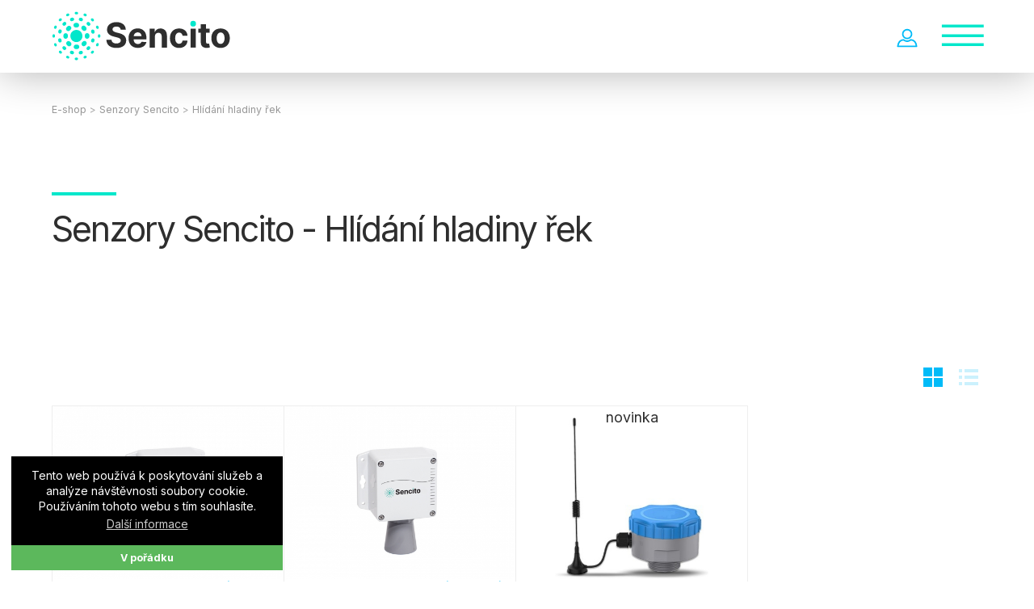

--- FILE ---
content_type: text/html; charset=UTF-8
request_url: https://www.sencito.cz/kat/senzory-sencito/hlidani-hladiny-rek/
body_size: 4469
content:
<!DOCTYPE html> 
<html lang="cs"> 

<head>
    <meta http-equiv="Content-Type" content="text/html; charset=utf-8" />
    <meta name="viewport" content="width=device-width, initial-scale=1.0">   
    <meta name="description" lang="cs"  content="Chytré technologie dostupné pro každou obec. Zaveďte u vás internet věcí (IoT) a staňte se chytřejší obcí. I bez velkého úsilí a velkých výdajů. , Senzory Sencito - Hlídání hladiny řek" />
    <meta name="robots" content="all,follow" />
    <meta name="google-site-verification" content="OyPNQVW-7xybVDyE1zUZnALn2R8t32regT1HpNebfsE" />
    <meta name="facebook-domain-verification" content="gdxb7pbz4othglv3pwlqed7iq54ywr" />

    <base href="https://www.sencito.cz/" />
    
    <title>Senzory Sencito - Hlídání hladiny řek - Sencito</title>

    <link rel="stylesheet" href="css/screen.css?t=1" type="text/css" media="screen"  /> <!-- ?t=1768953268 -->
    <link rel="stylesheet" href="css/overlayBox.css" type="text/css" media="screen"  /> 
        
    
<link rel="preconnect" href="https://fonts.gstatic.com">
<link href="https://fonts.googleapis.com/css2?family=Inter:wght@300;400;700&display=swap" rel="stylesheet">

    <link rel="stylesheet" href="css/cookieconsent.min.css" />    
    <link rel="stylesheet" href="css/owl.carousel.min.css">
    <link rel="stylesheet" href="css/blueimp-gallery.min.css" >
<!--    <link rel="stylesheet" href="css/easy-autocomplete.min.css"> -->

    <!-- Open Graph data -->
    <meta property="og:type" content="website">
    <meta property="og:site_name" content="Sencito">
    <meta property="og:url" content="https://www.sencito.cz">
    <meta property="og:title" content="Senzory Sencito - Hlídání hladiny řek - Sencito">
    <meta property="og:image" content="https://www.sencito.cz/photos/sencito_fb_share.jpg">
    <meta property="og:description" content="Chytré technologie dostupné pro každou obec. Zaveďte u vás internet věcí (IoT) a staňte se chytřejší obcí. I bez velkého úsilí a velkých výdajů. , Senzory Sencito - Hlídání hladiny řek">


    <!-- Twitter Card data -->
    <meta name="twitter:card" content="summary">
    <meta name="twitter:site" content="Sencito">
    <meta name="twitter:title" content="Senzory Sencito - Hlídání hladiny řek - Sencito">
    
   <link rel="icon" type="image/svg+xml" href="favicon.svg">
  <link rel="alternate icon" href="favicon.png">    
  <link rel="apple-touch-icon" href="favicon.png">
    
    <link href="https://unpkg.com/aos@2.3.1/dist/aos.css" rel="stylesheet">
    <script src="https://unpkg.com/aos@2.3.1/dist/aos.js"></script>
    
    <!-- Lang tags -->
    <link rel="alternate" hreflang="cs" href="https://www.sencito.cz" />
    <link rel="alternate" hreflang="en" href="https://www.sencito.com" />    
    <link rel="alternate" hreflang="pl" href="https://www.sencito.pl" />


<!-- Google Tag Manager -->
<script>(function(w,d,s,l,i){w[l]=w[l]||[];w[l].push({'gtm.start':
  new Date().getTime(),event:'gtm.js'});var f=d.getElementsByTagName(s)[0],
  j=d.createElement(s),dl=l!='dataLayer'?'&l='+l:'';j.async=true;j.src='https://www.googletagmanager.com/gtm.js?id='+i+dl;f.parentNode.insertBefore(j,f);})
  (window,document,'script','dataLayer','GTM-NWGD4DH');
</script>
<!-- End Google Tag Manager -->


  </head>


<body id="top" class="id-kat">
<!-- Google Tag Manager (noscript) -->
<noscript><iframe src="https://www.googletagmanager.com/ns.html?id=GTM-NWGD4DH"  height="0" width="0" style="display:none;visibility:hidden"></iframe></noscript>
<!-- End Google Tag Manager (noscript) -->


<div id="page" class="id-hlidani-hladiny-rek">


<!--  header   -->
<div id="header">


  <h1 class="onloadbottom"><a href="/" title="Zpět na úvod - Sencito">Sencito - Senzory Sencito - Hlídání hladiny řek<span></span></a></h1>
  

  <!--  navigation   -->

  <div id="navigation" class="onloadbottom delay2">
    <h3 class="noscreen">Navigace </h3>
      <ul><li><a href="/" title="Mobilní aplikace">Úvod</a></li><li><a href="mobilni-aplikace/" title="Mobilní aplikace">Mobilní aplikace</a></li><li><a href="co-je-sencito/" title="Co je Sencito">Co je Sencito</a></li><li><a href="postup/" title="Postup">Postup</a></li><li><a href="podpora/" title="Podpora">Podpora</a><ul><li><a href="podpora/caste-dotazy/" title="Časté dotazy">Časté dotazy</a></li><li><a href="podpora/obcane/" title="Návody pro občany">Návody pro občany</a></li><li><a href="podpora/obce/" title="Návod pro obce">Návod pro obce</a></li></ul></li><li><a href="senzory/" title="Senzory">Senzory</a></li><li><a href="moduly/" title="Moduly">Moduly</a><ul><li><a href="moduly/modul-infokanal/" title="Modul Infokanál">Modul Infokanál</a></li><li><a href="moduly/uredni-deska/" title="Úřední deska">Úřední deska</a></li><li><a href="moduly/chytre-kamery/" title="Chytré kamery">Chytré kamery</a></li><li><a href="moduly/mereni-hluku/" title="Měření hluku">Měření hluku</a></li><li><a href="moduly/zabezpeceni-majetku/" title="Zabezpečení majetku">Zabezpečení majetku</a></li><li><a href="moduly/hlidani-hladiny-rek/" title="Hlídání hladiny řek">Hlídání hladiny řek</a></li><li><a href="moduly/dalkove-odecty-vody/" title="Dálkové odečty vody">Dálkové odečty vody</a></li><li><a href="moduly/varovani-z-meteostanice/" title="Varování z meteostanice">Varování z meteostanice</a></li><li><a href="moduly/kvalita-vzduchu-co2voc/" title="Kvalita vzduchu CO2/VOC">Kvalita vzduchu CO2/VOC</a></li><li><a href="moduly/monitorovani-pohybu/" title="Monitorování pohybu">Monitorování pohybu</a></li><li><a href="moduly/mereni-hladiny-v-nadrzich/" title="Měření hladiny v nádržích">Měření hladiny v nádržích</a></li><li><a href="moduly/mereni-spotreby-vody-elektriny-plynu/" title="Měření spotřeby vody, elektřiny, plynu">Měření spotřeby vody, elektřiny, plynu</a></li><li><a href="moduly/mereni-destovych-srazek/" title="Měření dešťových srážek">Měření dešťových srážek</a></li><li><a href="moduly/sledovani-kontejneru-na-odpad/" title="Sledování kontejnerů na odpad">Sledování kontejnerů na odpad</a></li><li><a href="moduly/modul-silnicniho-provozu/" title="Modul silničního provozu">Modul silničního provozu</a></li><li><a href="moduly/modul-verejneho-osvetleni/" title="Modul veřejného osvětlení">Modul veřejného osvětlení</a></li><li><a href="moduly/varovny-informacni-system/" title="Varovný informační systém">Varovný informační systém</a></li><li><a href="moduly/rozsiritelne-moduly-sencito/" title="Rozšiřitelné moduly Sencito">Rozšiřitelné moduly Sencito</a></li></ul></li><li><a href="reference/" title="Reference">Reference</a></li><li><a href="kontakt/" title="Kontakt">Kontakt</a></li></ul>
	<div class="m_langs">
        <a href="https://www.sencito.pl/"><span><img src="/img/flag_pl.svg"  alt="Polish version"> PL</span></a>
	       <a href="https://www.sencito.com/"><span><img src="/img/flag_en.png"  alt="English version"> EN</span></a>
	</div>
  </div>

  <div id="navitagion_controls" class="onloadbottom delay2">
      <!-- <a href="/module.php?module=eshop"  rel="nofollow" class="ico_cart"><span><img src="/img/ico_cart_header.svg"  width="32" height="32" alt="Cart"></span></a> -->
      <a href="https://moje.chytrejsiobec.cz/"  rel="nofollow" class="ico_user" target="_blank"><span><img src="/img/ico_user_blue.svg"  width="32" height="32" alt="User"></span></a>
      <div class="langs">
          <span><img src="/img/flag_cz.svg"  alt="CZ version"> CZ</span>
          <div class="langs_submenu">
            <a href="https://www.sencito.pl/"><span><img src="/img/flag_pl.svg" alt="PL version"> PL</span></a>
            <a href="https://www.sencito.com/"><span><img src="/img/flag_en.png" alt="EN version"> EN</span></a>
          </div>
      </div>
      <button class="navbar-toggler" type="button"><span class="onloadright">☰</span></button>
  </div>



</div>



<div  id="content">
 
 
 <p class="breadcrumbs"><a href="/e-shop" title="E-shop">E-shop</a><span>&nbsp;>&nbsp;</span><a class="bread" href="https://www.sencito.cz/kat/senzory-sencito/" title="Senzory Sencito">Senzory Sencito</a><span>&nbsp;>&nbsp;</span><a class="bread" href="https://www.sencito.cz/kat/senzory-sencito/hlidani-hladiny-rek/" title="Hlídání hladiny řek">Hlídání hladiny řek</a></p>

<h2>Senzory Sencito - Hlídání hladiny řek</h2>


<div class="category_description">
 
</div>



<div id="productListDisplay">
<a href="https://www.sencito.cz/kat/senzory-sencito/hlidani-hladiny-rek/#" data-display="grid" title="Zobrazit jako mřížku">
	<svg xmlns="http://www.w3.org/2000/svg" width="24" height="24" viewBox="0 0 24 24">
		<path fill="#00BBF8" d="M11 11h-11v-11h11v11zm13 0h-11v-11h11v11zm-13 13h-11v-11h11v11zm13 0h-11v-11h11v11z"/>
	</svg>
</a>
<a href="https://www.sencito.cz/kat/senzory-sencito/hlidani-hladiny-rek/#" data-display="list" title="Zobrazit jako seznam">
	<svg xmlns="http://www.w3.org/2000/svg" width="24" height="24" viewBox="0 0 24 24">
		<path fill="#00BBF8" d="M4 22h-4v-4h4v4zm0-12h-4v4h4v-4zm0-8h-4v4h4v-4zm3 0v4h17v-4h-17zm0 12h17v-4h-17v4zm0 8h17v-4h-17v4z"/>
	</svg>
</a>
</div>

<div class="product-list">
<div class="product-item">


    <div class="labels">
     
    
    
    </div>


  <h3><a title="Senzor měření hladiny (0.5-10m)" href="https://www.sencito.cz/prod/senzor-mereni-hladiny-0-5-10m/">
  <img src="https://www.sencito.cz/data/catalog/product-7/thumbs/mitt-lorawan-waterlevel-device-1-.jpg" width="520" height="390" title="Senzor měření hladiny (0.5-10m)" alt="Senzor měření hladiny (0.5-10m)" />
  <br />
  <span>Senzor měření hladiny (0.5-10m)</span>
  </a></h3>
  
  <span class="price product_disable_order"><strong>0,-</strong> Kč</span> 

</div>


<div class="product-item">


    <div class="labels">
     
    
    
    </div>


  <h3><a title="Senzor měření hladiny (0.5-5m)" href="https://www.sencito.cz/prod/senzor-mereni-hladiny-0-5-5m/">
  <img src="https://www.sencito.cz/data/catalog/product-28/thumbs/mitt-lorawan-waterlevel-device-1.jpg" width="520" height="390" title="Senzor měření hladiny (0.5-5m)" alt="Senzor měření hladiny (0.5-5m)" />
  <br />
  <span>Senzor měření hladiny (0.5-5m)</span>
  </a></h3>
  
  <span class="price product_disable_order"><strong>0,-</strong> Kč</span> 

</div>


<div class="product-item">


    <div class="labels">
     novinka
    
    
    </div>


  <h3><a title="Hladinoměr 0,3m - 12m" href="https://www.sencito.cz/prod/hladinomer-0-3m-12m/">
  <img src="https://www.sencito.cz/data/catalog/product-74/thumbs/lorawan-radarovy-senzor-vzdalenosti-urovne-hladiny-rozsah-mereni-0-3-12m-kryti-ip68-pro-narocne-prostredi-externi-antena.jpeg" width="520" height="390" title="Hladinoměr 0,3m - 12m" alt="Hladinoměr 0,3m - 12m" />
  <br />
  <span>Hladinoměr 0,3m - 12m</span>
  </a></h3>
  
  <span class="price product_disable_order"><strong>0,-</strong> Kč</span> 

</div>


</div>

<p class="paging">

</p>


<script type="text/javascript">
/* <![CDATA[ */
var seznam_category = "";
var seznam_pagetype = "category";
/* ]]> */
</script>

</div>




<div  id="footer">
 
<div  class="container">

    <div  class="col--25">
        <h3>
         Pro obce
        </h3> 
        <ul>
         <li><a href="/co-je-sencito/">Co je Sencito</a></li>
         <li><a href="/moduly/">Katalog modulů IoT</a></li>
         <li><a href="/postup/">Jak se stát Chytřejší obcí</a></li>
         <li><a href="/podpora/obce/">Jak přidat Chytrý senzor</a></li>
        </ul> 
    </div>
    
    
    <div  class="col--25"> 
          <h3>
           Pro občany
          </h3> 
          <ul>
         <li><a href="/co-je-sencito/">Co je Sencito</a></li>
         <li><a href="/moduly/">Katalog modulů IoT</a></li>
         <li><a href="/podpora/obcane/#pridat-senzor" rel="nofollow">Jak přidat Chytrý senzor</a></li>
         <li><a href="/podpora/obcane/#pridat-verejny-senzor"  rel="nofollow">Jak si přidat veřejný senzor</a></li>
         <li><a href="/podpora/obcane/#pridat-infokanal"  rel="nofollow">Jak se přidat k odběru Infokanálu obce</a></li>
          </ul> 
    </div>
    
    <div  class="col--25"> 
          <h3>
           Kontakt
          </h3> 
          <ul>
         <li><a href="/kontakt/">Kontaktujte nás</a></li>
         <li><a href="/kontakt/poptavkovy-formular">Poptávkový formulář</a></li>
		 <li><a href="/kontakt/kariera">Kariéra</a></li>

          </ul> 
    </div>
    
    <div  class="col--25"> 
          <a href="#top"  rel="nofollow" class="footer-logo"><img src="/img/logo_white.svg"  alt="Sencito logo" width="290" height="70" /></a> 
          <br>
          <br>
          
          <h3>
           Sledujte nás
          </h3>
          <ul class="nav-social">
           <li>
            <a href="https://www.facebook.com/sencitocom" target="_blank" rel="nofollow noopener"><img src="/img/ico_facebook.svg" alt="Facebook Sencito"  /></a>
            <a href="https://www.instagram.com/sencitocom/"  rel="nofollow noopener"><img src="/img/ico_instagram.svg" alt="Instagram Sencito"  /></a>
            <a href="https://www.youtube.com/channel/UCRBMZbM5MrV1bnW7tR3KYhA"  rel="nofollow noopener"><img src="/img/ico_youtube.svg" alt="Youtube Sencito" /></a>
           </li>
    
          </ul> 
    </div>

</div>


© 2022 Sencito | <a href="/mapa-stranek/">Mapa stránek</a> |  <a href="/obchodni-podminky/">Obchodní podmínky</a>

 
</div>
  




</div>







<div id="blueimp-gallery" class="blueimp-gallery blueimp-gallery-controls">
    <div class="slides"></div>
    <h3 class="title"> &nbsp;</h3>
    <a class="prev">‹</a>
    <a class="next">›</a>
    <a class="close">×</a>
    <a class="play-pause"></a>
    <ol class="indicator"></ol>
</div>



<!-- JS -->
<script src="js/jquery-3.6.0.min.js"></script>
<script src="js/blueimp-gallery.min.js"></script>
<script src="js/owl.carousel.min.js"></script>

<!-- <script src="js/jquery.easy-autocomplete.min.js"></script> -->
<script src="js/typeahead.jquery.min.js"></script>
<script src="js/FuzzySearch.min.js"></script>

<script src="//cdnjs.cloudflare.com/ajax/libs/cookieconsent2/3.0.3/cookieconsent.min.js"></script>
<script src="js/cookieconsent-cz.js"></script>
<script src="js/common.js"></script>


<script>
  var link=document.getElementsByTagName('a');
  for(x=0;link[x];x++)
  if(link[x].href==document.location)link[x].className+=' on';
</script>



<!-- counters  -->
<div class="counters">

 
<!-- POPUP
<div class="bgCover"> </div>
<div class="overlayBox">
  <div class="overlayContent"><a class="closeLink" href="#"><img src="/img/icon_close.png" /></a>
    <img src="/photos/uploaded/sencito_pf_2022.jpg" alt="PF 2022" />
  </div>
</div>
  -->
<!-- // POPUP -->
 

<script>
<!--
document.write('<img src="https://toplist.cz/dot.asp?id=1806436&http='+encodeURIComponent(document.referrer)+'&t='+encodeURIComponent(document.title)+'&l='+encodeURIComponent(document.URL)+'&wi='+encodeURIComponent(window.screen.width)+'&he='+encodeURIComponent(window.screen.height)+'&cd='+encodeURIComponent(window.screen.colorDepth)+'" width="1" height="1" border=0 alt="Sencito" />');
//--></script>
<noscript><img src="https://toplist.cz/dot.asp?id=1806436&njs=1" alt="Secnito" width="1" height="1" /></noscript>


</div>

 
<script>
  AOS.init({
    once: true,
    // disable: 'mobile'
  });
</script> 
 
 
<!-- <script src="/js/overlayBox.js"></script> -->
 

</body>
</html>


--- FILE ---
content_type: text/css
request_url: https://www.sencito.cz/css/screen.css?t=1
body_size: 11645
content:
/** */
:root {
  --main-padd: 5vw;
  --spinner-height: calc(30px + 1vw);  
}

@media screen and (min-width: 1980px){
:root {
  --main-padd: 10vw;
}

}


/* CSS  */
*{box-sizing: border-box;}

/* Typography */
html,body {
  font-size: 21px ;
    font-size: calc(12px + 0.45vw);
  font-family: 'Inter', Arial, Helvetica, sans-serif; 
  /*font-weight: 300;*/
  line-height: 1.6;
  color: #2E2E2E;
  margin:0;
  padding: 0 ;
  text-align: center;
  background: #fff;
      overflow-x: hidden;
}

h1, h2, h3, h4, h5, h6, p, ul, ol, dl, address, blockquote, table, .separ
{
margin: 30px 0 ;
}


/* Headings
-------------------------------------------------------------- */

h1,h2,h3,h4,h5,h6 {  position: relative; margin-top: 40px;  line-height: 1.25;  font-weight: 400; }

h1 { font-size: 2.6em;  letter-spacing: -2px;  color: #00E7CB; margin: 60px 0; }
h2 { font-size: 2.4em; letter-spacing: -2px;  /*font-weight: 400; */ /*padding-top: 20px; */ color: #2E2E2E; padding: 80px 0 100px 0; margin:0; clear: both;}
h3 { font-size: 2em; clear: both;  font-weight: 400; color: #00BBF8;  letter-spacing: -1px; margin-top: 50px; }
h4 { font-size: 1.4em;  font-weight: 400; margin: 30px 0 10px 0;  color: #00BBF8; margin-top: 50px; }
h5 { font-size: 1em; color: #00BBF8; }
h6 { font-size: 1em;}



h2:before{
  content: "";
  display: block;
  height: 4px;
  width: 80px;
  background: #00E7CB;
  margin-bottom: .35em;
         }
/* Text elements
-------------------------------------------------------------- */

p           {/*line-height: 150%; */ margin: 30px 20px 20px 0; position: relative; }

a           {text-decoration: underline; color: #00BBF8;     transition: all ease 0.3s;}
a:visited   {/* color: #16532a; */}
a:hover     {text-decoration: none;  color: #000;}

blockquote  { padding: 1em 3em;   border-left: 2px solid #b2ca1e ;}
strong      { font-weight: bold; }
sup, sub    { line-height: 0; }
big         {font-size: 1.2em;}
small       {font-size: 0.8em; opacity: 0.7;}

/* Lists
-------------------------------------------------------------- */

ul, ol      {padding:0;  margin-left:35px; }
li          {margin:0 0 .5em 0; padding:0; line-height: 150%;  }
ul li          {list-style: square ; }
li::marker          { color: #00E7CB; }
ol li          {padding-left: 0.7em; }

ul.extra    {list-style:none;position:relative;}
ul.extra li {padding:0 0 0 20px;}

ul          { list-style-type: disc; }
ol          { list-style-type: decimal; }

li p{ margin: 0; padding: 0 ;   }

/* Tables
-------------------------------------------------------------- */
table{ margin: 50px 0 ; border-collapse:collapse; font-size: 1em;width: 100%;}
table th{ padding: 0.5em 2em .5em 0em ; text-align: left; background: #f9f9f9; color: #333; font-size:1em;font-weight:500; border-bottom:1px solid #999;}
table td{ padding: 0.4em 1em 0.4em 0em ; border-bottom:1px solid #ccc; }
table td.nowrap{ white-space: nowrap;}
table td p{ margin: 0; padding: 0 ;   }
.table-border {border: 2px solid #999;}
.table-border td {  padding: 0.5em 1em ; }
.table-border th {  padding: 0.5em 1em ; }


/* Misc classes
-------------------------------------------------------------- */

.hide       { display: none; }
.noborder   {border:none;}
.bold       {font-weight:bold;}

/* Body Elements
-------------------------------------------------------------- */

img{border: 0 ; max-width: 100%; /*height: auto;*/}
iframe{ max-width: 100%;      }
hr { margin: 50px 0; border: none; border-bottom: 1px dotted #ddd ;}

.foto{
 margin-right: 10px;
}
a:hover .foto{
 opacity: .8;
}


/* Form fields
-------------------------------------------------------------- */

form{
  padding: 0.5em 3em 2em 3em;
  border: 1px solid #ccc;
  margin: 1em 0 3em 0;
  text-align: left;
    }
.id-eshop form{
  margin: 0;
  padding: 0 ;
  border: none ;
  }      
    

fieldset{ border: none; padding: 0 ; margin: 2em 0 0 0 ;}

div.formular{ margin:20px 0; padding: 0 10px 10px 10px; border: none;background:#eee;}
table.form{margin:0; border: 0 ;}
table.form td{ border: 0 ; padding: 5px 1em 5px 0; vertical-align: top;}
form p.gdpr-note{ margin: 0 0 1em 0; line-height: 120%;          }

ul.form{margin:0;padding:0 0 0 20px;list-style:none;}
ul.form li{padding:5px 20px 0 0;float:left;width:242px;}
ul.form li.textarea, ul.form li.submit{width:505px;}

h3.form_nazev{margin:0;font-size:1.1em;font-weight:bold;position:relative;top:-10px;left:20px;color:black;}
h3.form_nazev span{border:1px solid #BDBBB7; padding:3px 20px;}

input, textarea, select{  font-family: 'Inter', Arial, Helvetica, sans-serif;  border:1px solid #BDBBB7; padding:10px 10px; border-radius: 3px;
  background: #f5f5f5;
}
label{font-weight:normal;}
.label-text{ width: 200px; display: block;           }
input{font-size:0.9em; max-width:300px;}
textarea{font-size:0.9em;   font-family: 'Inter', Arial, Helvetica, sans-serif;; width: 100%;}
select{font-size:0.9em; width:280px;}

input.submit{font-weight:bold; padding:10px 20px; position:relative;background:#16632d; color:white; border:none;
     font-family: 'Inter', Arial, Helvetica, sans-serif; font-size:1.1em; border-radius: 3px;}

label.check{float:left;margin:0px 15px 0px 0;font-weight:normal}
input.check{background:none;border:none;display:inline;margin:0 4px 2px 0;vertical-align:middle;width:auto;}

label.radio{float:left;margin:0px 15px 0px 0;font-weight:normal}
input.radio{background:none;border:none;display:inline;margin:0 4px 2px 0;vertical-align:middle;width:auto;}


/*  ID  */
#page{
  text-align:left;
  margin: 0 auto ;
  position:relative;

  padding: 0 0;
  padding-top: 89px;  /*sticky header space*/
  ax-width: 1700px;
  /*box-shadow: 0 0 100px -50px #272725;*/
  overflow-x: hidden;

}

#header{
    position: fixed;
    z-index: 999;
    margin-bottom: -1px;
    background: #fff;
    width: 100%;
    padding: 0 var(--main-padd);

    height: 90px;
    box-shadow: 0 0 50px rgba(0,0,0, .3);
    transition: all ease 0.3s;
    top: 0;
display: flex;
justify-content: end;
}
#header::after{
  content: "";
  height: 5px;
  width: 100%;
  display: block;
  /*background: rgba(21,21,21,.2);;*/
  position: absolute;
  bottom: -5px;
  left: 0;
z-index: -1;
}

/*  HEADER STICKY !*/
#header.sticky{
  position: fixed;
  top: 0;
  background: #fff;
  height: 70px;
      transition: all ease 0.3s;
    z-index: 999999;      
}

#header.sticky h1 a{
  height: 70px;
  line-height: 70px;
      transition: all ease 0.3s;
      
      
}

#header.sticky #navigation{
  height: 70px;
      transition: all ease 0.3s;
}
#header.sticky #navigation > ul > li > a {
  font-size: 0.9em;
      transition: all ease 0.3s;
}
/**/


#header h1{
  margin: 0 ;
  padding: 0 ;
  font-weight:bold;
  font-size:1em;
  letter-spacing: -1px;
  border:none;
  position: relative;
    z-index: 999999;
  }
#header h1 a{
  display: block;
  text-decoration: none;

  width: 300px;
  height: 90px;
  line-height: 40px;
  text-align: center;
  position: absolute;
  top: 0px;
  left: 0px;
  z-index: 999999;
  transition: all ease 0.3s;
  
color: transparent;
      font-size: 0.6em;  

}
#header h1 a span{
  display: block;
  width: 100% ;
  height: 75% ;
  position: absolute;
  top: 10px;
  left: 0;
  cursor: pointer;
  background: url(/img/logo.svg) no-repeat left center;
  background-size: contain;

}

/*  navigation */
#navigation{
  z-index: 1000;
  position: relative;
  top: 0;
  right: 0;
    height: 90px;
    display: flex;
    justify-content: flex-end;
    align-items: center;  
flex: 1;
 }
#navigation > ul {
  display: flex;
  justify-content: flex-end;
  align-items: baseline;
  margin: 0;
  padding: 0;
  list-style: none;
  
}
#navigation > ul > li {
  list-style: none ;
  margin: 0;  
  margin-left: 1.25em;
}

#navigation > ul > li > a {
  display: block;
  /*text-transform:uppercase;*/
  line-height: 50px ;
  height: 50px;
  text-decoration: none;
  padding: 0em 0 ;

  text-align: left;
  /*letter-spacing: -1px;*/
  transition: all ease 0.3s;
  border-bottom: solid 4px  rgba(0,0,0,0) ;
  color: #2E2E2E;  
  font-weight: 500;
  letter-spacing: -1px;
}

#navigation > ul > li > a.on {
  color: #999;
  border-color: #ccc;
}

#navigation > ul > li > a:hover{
  color: #00BBF8;
  border-color: #00E7CB;
/*background-color: rgba(0,0,0,.8);*/


}



#navigation > ul > li ul {
  display: none;
}
#navigation > ul > li:hover ul {
  display: block;
}
#navigation > ul > li:hover  {
}

#navigation > ul > li:hover > a {

}



#navigation ul ul {
  position: absolute;
  margin: 0 0 0;
  padding: 18px 0;
  list-style: none;
  background: rgba(0,0,0,0.9);
  min-width: 400px;
}
#navigation ul ul li {
  list-style: none ;
  margin: 0;
  padding: 0 ;
border-bottom: 1px solid rgba(112,112,112, .5);
}

#navigation ul ul li:last-of-type {
border-bottom: none;
}

#navigation ul ul a {
  line-height: 1.5;
  font-size: 0.7em;

  padding: 10px 2.5em ;
  text-decoration: none;
  text-transform: none;
  display: block;
  font-weight: 500;
color: #FFF;

background: url(/img/ico_arrow_yellow.svg) no-repeat 20px center;
    background-size: 5px;
}

#navigation ul ul a:hover{
  color: #ECD500;
}

#navigation ul ul ul {
  display: none;
}

#navigation .m_langs {
display: none;
}


#navitagion_controls {
display: flex;
align-items: center;
}

#navitagion_controls .ico_cart {
height: 40px;
width: 40px;
}

#navitagion_controls .ico_user {
height: 40px;
width: 41px;
padding-left: 10px;
    margin-right: 20px;
}

#navitagion_controls .ico_user img {
height: 26px;
    margin-top: 4px;
    margin-bottom: 3px;
}

#navitagion_controls .ico_user:hover {
opacity: .5;
}

#navitagion_controls .langs {
height: 100%;
border-left: 1px solid #ccc;
display: flex;
align-items: center;
position: relative;
cursor: pointer;
}

#navitagion_controls .langs > span {
height: 100%;
width: 90px;
text-decoration: none;
color: #2E2E2E;
transition: all ease 0.3s;
padding-left: 20px;
display: flex;
align-items: center
}


#navitagion_controls .langs > span img {
padding-right: 10px;
height: 25px;
}

#navitagion_controls .langs .langs_submenu {
display: none;
    position: absolute;
    top: 90px;
    background: #FFF;
z-index: 10;
width: 120px;
}

.sticky #navitagion_controls .langs .langs_submenu {
top: 70px;
}

#navitagion_controls .langs .langs_submenu a {
padding: 10px 20px;
display: block;
text-decoration: none;
}

#navitagion_controls .langs .langs_submenu a span {
display: flex;
align-items: center;
}

#navitagion_controls .langs .langs_submenu img {
padding-right: 10px;
height: 25px;
}



/* content */

 #content{
  padding: 0 var(--main-padd) ;
        }
        
#content.section{

  }  
 
.intro{
  background: radial-gradient(50% 50% at 50% 50%, #036AC9 0%, #003C88 100%);
  /*background: url(/img/intro_bg.jpg) no-repeat center center ;*/
  background-size: cover;
  /* opacity: 0.9; */

  color: #fff;
  margin: 0 calc(-1* var(--main-padd));
  padding: 6vh var(--main-padd) ;
  position: relative;
  display: flex;
     }
.intro-2{
  background: radial-gradient(50% 50% at 50% 50%, #036AC9 0%, #003C88 100%); 
  /*background: #009280 url(/img/intro2_bg.jpg) no-repeat center center ;*/
  background-size: cover;
  background: linear-gradient(95.4deg, #009289 11.96%, #00E7CB 89.44%);
  /* opacity: 0.9; */
  color: #fff;
  margin: 0 calc(-1* var(--main-padd));
  padding: 0vh var(--main-padd) ;
  position: relative;
  display: flex;
  margin-bottom: 150px;
     }   

.intro-2  .col:first-of-type {
    padding-top: 10vh;
    padding-bottom: 10vh;  
}        
   
.intro-3{
  /* background: #009280 url(/img/intro3_bg_full.jpg) no-repeat center bottom ; */
  background: #009280 url(/img/intro3_bg_full.webp) no-repeat center bottom ;
  background-image: url(/img/intro3_bg_full.jpg);
  background-image: -webkit-image-set( url('/img/intro3_bg_full.webp') 1x);
  background-image: image-set( url('/img/intro3_bg_full.webp') 1x);
  background-size: cover;

  /* opacity: 0.9; */
  color: #fff;
  margin: 0 calc(-1* var(--main-padd));
  padding: 10vh var(--main-padd) ;
  padding-bottom: 15vh;
  position: relative;
  display: flex;
  margin-bottom: 100px;
     }     
   
    
     
.col-laptop{
    margin-bottom: 0;
    position: absolute;
    bottom: -90px;
    width: 50%;
    height: 100%;
    right: 5%;
           } 
            
#laptop{
  width: 100%;
  height: 100%;  
  object-fit: cover;
       }
       
.onloadleft{
    animation: onloadleft 0.5s 0.2s ease-in both  alternate ;
           } 
.onloadright{
    animation: onloadright 0.5s 0.2s ease-in both  alternate ;
           }            
.onloadtop{
    animation: onloadtop 0.3s 0s ease-in both  alternate ;
           }
.onloadbottom{
    animation: onloadbottom 0.3s 0s ease-in both  alternate ;
           }  
.delay2{
  animation-delay: 0.2s;
       }                                      
                     
@keyframes onloadleft{
  from{     transform: translateX(50px); opacity: 0; }
  to {    transform: translateX(0px); opacity: 1;  }
} 
@keyframes onloadright{
  from{     transform: translateX(-50px); opacity: 0; }
  to {    transform: translateX(0px); opacity: 1;  }
} 

@keyframes onloadtop{
  from{     transform: translateY(50px); opacity: 0; }
  to {    transform: translateY(0px); opacity: 1;  }
} 
@keyframes onloadbottom{
  from{     transform: translateY(-50px); opacity: 0; }
  to {    transform: translateY(0px); opacity: 1;  }
} 



#dashboard{
      animation: dashscroll 11s 2.5s ease-in-out  infinite alternate ;
      position: relative;
              }   

/*
@keyframes dashscroll{
  from{     transform: matrix(3.0165, 0, 0, 3.0165, 827.3823, 376.9746) ; }
  to {    transform: matrix(3.0165, 0, 0, 3.0165, 827.3823, -6800) ;  }
} 
 */
@keyframes dashscroll{
  from{     y: 366px ; }
  to {    y: -7000px ;  }
}  

     
     
.intro .col{
  width: 50%;
  align-self: center;  
        }     
.intro .extra{
  font-size: 3em;
  line-height: 120%;
  
      }        
.intro p{
  max-width: 85%;
        }  
  
.intro h4{
  /* color: inherit; */
  color: #12ffe2;
  
  opacity: 0.9; 
  font-weight: 600; 
  margin: 10px 0; 
  font-size: .9em;
  text-transform: uppercase;
        }  
  
                 
.intro-2 p, .intro-2 ul  {
  color: #fff !important;
  text-shadow: 2px 1px 10px rgba(0,0,0,0.25);
 }    
.intro-2 h4  {
  color: #fff !important;
  opacity: 1;
 }  
          
.intro-2 .button  {
    background: #fff;
  border: 2px solid #fff ;  
 }  
 
.intro .button:hover{
  background-color: #fff;
  color: #2e2e2e;
  border: 2px solid #fff ;
       }      
       
/**/       
     
 

/**/
        
.intro .extra{
  /* line-height: var(--spinner-height); */
        }  
                

.spinner{

  color: #000;
   font-weight: 700;

  overflow: hidden;
  height: var(--spinner-height);
  display: inline-block;  
  vertical-align: bottom;
  border-radius: 5px;
}

 
        
.spinner strong {
  background: #00E7CB;
  background: #ffffff;  
  text-align: center;
  padding: 0 0.5em ;
  
    display: block;
    margin-top: 0em;
    line-height: var(--spinner-height);
    position: relative;
    transition: all ease 0.3s;
    animation: spinning 6s 1s ease-in  infinite alternate ;    

}        
  
.spinner strong:first-of-type {
    display: block;    

}      
       
@keyframes spinning{
  0%{     top: 0px;  }
  10% {    top: 0px;  }
  20% {    top: calc(-1 * 1 * var(--spinner-height));  }
  30% {    top: calc(-1 * 1 * var(--spinner-height));   }
 40% {    top: calc(-1 * 1 * var(--spinner-height));  }  
 50% {    top: calc(-1 * 2 * var(--spinner-height));  }
 60% {    top: calc(-1 * 2 * var(--spinner-height));  }
 70% {    top: calc(-1 * 2 * var(--spinner-height));  }
 85% {    top: calc(-1 * 3 * var(--spinner-height));  }

 100% {    top: -calc(-1 * 3 * var(--spinner-height));   }
  
}        
       
        
/**/


.switcher-obce{
 margin-top: -180px;
 float: right;
 position: relative;
 z-index: 9999;
}


a#pro-obce.active {
    color: black;
    text-decoration: none;
}
a#pro-obcany.active {
    color: black;
    text-decoration: none;
}



.cidla-vypis{
  display: flex;
  flex-wrap: wrap;
            }

.cidlo{
  width: 50%;
  /* float: left; */
  padding-bottom: 4em;
      }
.cidlo h3{
  margin-top: 0;
      }  
.cidlo h4{
  opacity: 0.4; 
  font-weight: 600; 
  margin: 10px 0; 
  font-size: .9em;
  color: inherit;
      } 
.cidlo a {
      text-decoration: none;
}       
.cidlo a img{
      transition: all ease 0.3s;
      height: auto;
}         
.cidlo a:hover img{
  opacity: .8;
}            
            
.cidlo p{
  max-width: 80%;
      }  
.cidlo:nth-of-type(even){
 /* clear: both;*/
      } 
       
.cidlo.pro-obce,
.cidlo.pro-obcany{
  transition: all ease 0.3s;
                }
.cidlo.pro-obcany{
  /*display: none;*/  /*   defaultni stav - vypnuti cidel pro obcany */
                          }
          
.cidlo.pro-obce.pro-obcany{
  display: block;
                          }
          
       
          
.cidla-moduly .cidlo{
    width: 33%;
    padding-right: 1em;
    padding-bottom: 3em;
            }
.cidla-moduly .cidlo p{
    max-width: 60%;
    
            }             
.cidla-moduly .cidlo h3{
    font-size: 1.4em;
    margin-bottom: -0.5em;
            } 
.cidla-moduly .cidlo h4{
    display: none;
            }          
          
          
          
.mobile-app, .contact, .two-cols{
  display: flex;
  flex-wrap: wrap;
  align-items: center;
  clear: both;
  border-top: 1px solid #ccc ;
  margin: 0 calc(-1* var(--main-padd));
  padding: 10vh var(--main-padd) ;
  position: relative;
           }
           
.mobile-app{  border-bottom: 1px solid #ccc ;} 

.button-app{
  margin: 10px 0;
           }
.button-app img{
  vertical-align: middle;
  max-width: 40%;
           }           
           
          
.contact{ } 
          
.two-cols{  
  padding-top: 5vh;
  padding-bottom: 5vh;
   border-bottom: 1px solid #ccc ;
   margin-bottom: 80px;
         }           

.two-cols + .two-cols {
margin-top: -80px;
border-top: none ;
}            
           
           
.mobile-app .col,
.contact .col,
.two-cols .col
{
  width: 50%;
           }
           
.mobile-app .p,
.contact p,
.two-cols p{
  max-width: 80%;
           }  
           
           
.two-cols h2{
   /*  margin: 50px 0 130px */ 
           }            


.contact-obce .col:first-of-type h4{
  color: #000 !important;
}
             
.contact .col:nth-of-type(2){
  padding-left: 10%;
}             
             

.contact-obce:before {
    content: "";
    background: #222 url(/img/bg_contact.jpg) no-repeat ;
    background-size: cover;
    position: absolute;
    left: 0;
    width: 50vw;
    height: 100%;
}   

.contact h4{
  color: #00E7CB !important;
  opacity: 1;
           }         
           
#form-dostupnost {
  margin-top: 3em; 
 /* padding: 0 ;*/

                   }  
#form-dostupnost form{
    margin: 0;
  border: none ;
  padding: 0 ;
  
 }
                            
#form-dostupnost form fieldset{
    margin: 0;  
 }
      
#form-dostupnost h4, #form-dostupnost label{
  display: none;
                   }    
#form-dostupnost td:first-of-type {
    display: none;
}                   

#form-dostupnost .button{
  width: auto;
                   }   
                   
#form-dostupnost .gdpr-note{
  display: none;
                   }   
                                      
                          
           
/**/

.faq{
  padding: 2vh var(--main-padd) 15vh var(--main-padd) ;
    }
h2[style="text-align: center;"]:before{
  margin-left: auto;
  margin-right: auto;
         }  
         
h2[style="text-align: right;"]:before{
  margin-left: auto;
  margin-right: 0;
         }  
                    

.question{
  border-top: 2px solid #ccc ;
  background: #fff url(/img/ico_plus.svg) no-repeat 98% center ;
  padding: 0.85em 5em 0.85em 0;
  cursor: pointer;
  transition: all ease .2s;
}
.answear:last-of-type{
  border-bottom: 2px solid #ccc ;
                      }
                      
.question:hover{
  color: #00BBF8;  
  background-blend-mode: luminosity; 
   }
.question.open{
    background: #fff url(/img/ico_minus.svg) no-repeat 98% center ;
         }



.answear{ 
  height: 0;
  margin: 0 ;
  padding: 0 5em 0 2em;
  overflow: hidden;
  transition: all ease .2s;
  
  font-size: 0.8em;
}

.open + .answear{ 
  height: auto;
  padding: 2em 5em 3em 2em;
  overflow: visible;
}

/**/

.timeline{
  display: flex;
  flex-flow: column;
  list-style: none;
  margin: 1em 0;
  position: relative;
  
  overflow-x: hidden;
}
.timeline:before{
  content: "";
  position: absolute;
  left: 50%;
  width: 3px;
  height: 88%;
  background: #00E7CB;  
}

.timeline li{
width: calc(50% - 106px);
    background: #f6f6f6;
    list-style: none;
    padding: 2em 2em;
    margin: 0 0 90px 0;
    position: relative;
    text-align: right;
}
.timeline li:nth-of-type(even){
  margin-left: auto;
  text-align: left;
  
}

.timeline li .date{
position: absolute;
    right: -245px;
    opacity: 0.3;
    top: .65em;
}

.timeline li:nth-of-type(even) .date{
    left: -260px;
  
}


.timeline li:after{
  content: "";
  display: block;
  position: absolute;
  right: -30px;
  top: 30px;
  
  width: 0;
  height: 0;
  border-style: solid;
  border-width: 30px 30px 0 0;
  border-color: #f6f6f6 transparent transparent transparent;
    
}  
 
.timeline li:nth-of-type(even):after{
  left: -30px;
  border-width: 0 30px 30px 0 ;
  border-color: transparent #f6f6f6  transparent transparent;
}  

.timeline li:before{
    content: "";
    display: block !important;
    padding: 0 !important;
    margin: 0 !important;
    border: 3px solid #00e7cb;
    height: 60px;
    width: 60px;
    border-radius: 60px;
    position: absolute;
    top: 0;
    right: -140px;
    background-color: #fff;
    background-image:  url(/img/ico_mail.svg);
    background-repeat: no-repeat;
    background-position: center center;
    background-size: 36px;  
}
.timeline li:nth-of-type(2):before{
    background-image: url(/img/ico_attachment.svg) ;
}
.timeline li:nth-of-type(3):before{
    background-image:  url(/img/ico_settings.svg);
}
.timeline li:nth-of-type(4):before{
    background-image:  url(/img/ico_user.svg) ;
}
.timeline li:nth-of-type(5):before{
    background-image:  url(/img/ico_sound.svg) ;
}
.timeline li:nth-of-type(6):before{
    background-image:  url(/img/ico_cart.svg) ;
}
.timeline li:nth-of-type(7):before{
    background-image:  url(/img/ico_settings.svg) ;
}
.timeline li:nth-of-type(8):before{
    background-image:  url(/img/ico_thumbsup.svg) ;
}



.timeline li:nth-of-type(even):before{
  left: -138px;
}     
            
    
/**/

img.partners-item {
    border: 1px solid #eee;
}
    
            
/**/    
    
    

.results_search form{
  padding: 1.5em 3em ;
  border-color: #eee;
                 }    
.results_search form .button{
  margin-left: 0.3em;
                 }        
            

/*  xxx     */


.id-aktuality #articles {
display: none;
}

.news-item{
  padding:  0 ;
  margin-top: 1em;
          }
.news-item h4{
  margin: 0 0 15px 0;
  font-weight: 500;
}
.news_photo img {
  float: right;
  margin: -60px 0 30px 60px;
            }
.news-item p {
  margin-right: 15%;
            }            


#articles {
background: #F6F9EF;
padding: 60px 0 80px 0;
margin-top: 50px;
}

#articles h2 {
margin: 20px 0;
}



#articles .news-item {
width: 47%;
margin-top: 30px;
}


#articles h4 {
margin: -20px 0 20px 0;
}

#articles a {
/*color: #C22800;*/
text-decoration: none;
font-size: 31px;
font-weight: 500;
}
#articles .news_photo a:hover  img {
  opacity: 0.8;
}

#articles .news_photo img {
  float: none;
  margin: 0;
  display: block;
}

#articles .separ {
display: none;
}






/*   layout    */
.container-reset{
  margin-left: -100px ;
  margin-right: -100px ;
          }  




.container{
  margin: 0 auto;

  display: flex;
  justify-content: space-between;
   flex-wrap:wrap;
   /**/ width: 100%;
}
.container.center{
  justify-content: center;
}



.col--100{
  width: 100%;
}
.col--80{
width: 80%;
}
.col--66{
  width: 66.66667%;
}
.col--60{
  width: 60%;
}
.col--50{
  width: 50%;
}
.col--40{
width: 40%;
}
.col--33{
  width: 33.333334%;
}
.col--30{
  width: 30%;
}
.col--25{
  width: 25%;
}
.col--20{
  width: 20%;
}


          
.col-content{
  order: 2;
            }


.col--33 p, .col--25 p, .col--20 p{
  width: 90%;
  margin-left: auto;
  margin-right: auto;
            }


.boxes{
  display: flex;
  
      }
.boxes p{
  background: #eeeeee73;
    padding: 2em 1.5em;
    display: flex;
    align-items: center;
    justify-content: center;
    
    margin: 1em;
    width: 100%;    
}

.boxes-border{
  border: 1px solid #ddd ;
  padding: 2em 1.5em 3em 1.5em ;
  margin-top: 1em;
  
  display: flex;
  flex-flow: column;
  justify-content: space-between;
}

.boxes-border + .boxes-border{
  margin-left: -1px;                             
                             }



/**/

/*  owl   */


.owl-carousel {
border-bottom: 10px solid #000;
}

.owl-theme .owl-dots, .owl-theme .owl-nav {
	text-align: center;
	-webkit-tap-highlight-color: transparent
}
.owl-theme .owl-nav {
  position: absolute;
  z-index: 99999;
  left: 0;
  right: 0;
  top: 55%;
  font-size: 80px;
}
.owl-theme .owl-nav [class*=owl-] {
/*
	color: #f2e748 !important;
	font-size: 14px;
	margin: 5px;
	padding: 4px 7px;
	border-radius: 3px
  
  */	
  display: inline-block;
	cursor: pointer;

}
.owl-theme .owl-nav [class*=owl-]:hover {
	color: #fff;
	text-decoration: none
}
.owl-theme .owl-nav button:focus,
.owl-theme .owl-nav span:focus
 {
	outline: 0;
}
.owl-theme .owl-nav span {
	display: none;
}
.owl-theme .owl-nav .disabled {
	opacity: .5;
	cursor: default
}
.owl-theme .owl-nav.disabled+.owl-dots {
	margin-top: 10px
}
.owl-theme .owl-dots .owl-dot {
	display: inline-block;
	zoom: 1
}
.owl-theme .owl-dots .owl-dot span {
	width: 50px;
	height: 4px;
	margin: 5px 7px;
	background: #fff;
	display: block;
	-webkit-backface-visibility: visible;
	transition: opacity .2s ease;

}
.owl-theme .owl-dots .owl-dot.active span, .owl-theme .owl-dots .owl-dot:hover span {
	background: #ECD500;
}

/**/

.owl-theme .owl-nav .owl-prev,
.owl-theme .owl-nav .owl-next
 {
    border: none ;
	  border-left: 2px solid #FFF !important;
    border-bottom: 2px solid #FFF !important;
    width: 40px;
    height: 40px;
    border-radius: 0;
    outline: 0;
    transform: rotate(45deg);
    border-radius:0;
}

.owl-theme .owl-nav .owl-next  {
    border: none !important;
	  border-right: 2px solid #FFF !important;
    border-bottom: 2px solid #FFF !important;
    transform: rotate(-45deg);
}
.owl-theme .owl-nav .owl-prev:hover,
.owl-theme .owl-nav .owl-next:hover
 {
    border-color: #ECD500 !important;
}

        
.owl-dots{
  position: absolute;
  z-index: 99999;
  left: 0;
  right: 0;
  bottom: 50px;
        }
        
        
.owl-prev{
  position: absolute;
  left: 2.5vw;
  
        } 
        
.owl-next{
  position: absolute;
  right: 2.5vw;
        }   
        
.slider{
  margin-bottom: 70px;
  background: #16532A;
  animation: show-opacity .5s;
}

@keyframes show-opacity{
  from { opacity: 0;
       }
 top{ opacity: 1;
    }       

}

.owl-carousel .title{
  position: absolute;
  top: 165px;
  left: 200px;
  width: 32%;
  color: #fff;
  font-size: 1.5em;
  font-weight: 500;
    text-shadow: 0 0 20px rgba(0,0,0,0.7);
}



           
.owl-carousel .item--description{
  color: #fff;
  font-size: 1.3em;
    
    position: absolute;
    left: 0;
    right: 0;
    text-align: center;
    top: 45%;
} 
.owl-carousel .item--description .container{
  display: block;
} 
.owl-carousel .item--description .container p{
  padding-left: 10%;
  padding-right: 10%;
font-size: calc(2vw + 10px);
font-weight: 500;
}           

.owl-carousel .item--description .red-separ {
color: #C22800;
padding: 0 10px;
}
      





/**/


.maincontent{
  padding: 10px 0px 20px 0px ;
  position: relative;
}
.extra{
  font-size:1.8em;
  letter-spacing: -0.02em;
  line-height:140%;
  position:relative;
  z-index:110;
  margin-bottom: 40px;
}
p strong{
 
}






/**/

.flex{
  display: flex;
  justify-content: space-between;
  flex-wrap: wrap;
     }
.aic{
  align-items: center;
}

.jca{
  justify-content: space-around;
    }  
.jcc{
  justify-content: center;
    }     
       

/**/

.button{
-webkit-appearance: none;


  margin: 10px 0;
  border-radius: 5px ;
  padding: 0.65em 2.5em  0.5em 2.5em ;
  display: inline-block;
  transition: all ease 0.2s;
  color: #000;
  text-decoration: none;
  /*font-size: .9em;*/
  font-size: 0.8em;
  background: #00E7CB;
  border: 2px solid #00E7CB ;  
  font-family: inherit;
  cursor: pointer;
}

.button:hover{
  background-color: #2E2E2E;
  color: #fff;
  border: 2px solid #2E2E2E ;
       }       

.button-secondary{
  background: transparent;
  border: 2px solid #2E2E2E ;
  color: #2E2E2E;
  
}
.button-secondary:hover{
  background: transparent;
  border: 2px solid #00E7CB ;
  color: #00E7CB;
}




/* footer */
#footer{
  padding: 10vh var(--main-padd) ;
  clear: both;
  font-size: .8em;
  /*	color:#666666;*/
  /*background: linear-gradient(90deg, #003272 0%, #00C2FF 99.99%);*/
  background: linear-gradient(95.4deg, #009289 11.96%, #00E7CB 89.44%);
  color: #fff;
  margin-top: 150px;
	  }
#footer p{
  margin:20px 0;
	  }
#footer h3{
  font-size: 1.5em;
  color: #fff;
  font-weight: 500;
  margin-top: 0;
}
#footer ul{
  margin: 0;
  padding: 0 ;
  list-style: none;
  
}
#footer ul li{
  list-style: none;
  margin-bottom: .5em;
}



#footer p.extra{
  font-size: 1.7em;
  line-height: 1.6;
         }
#footer a{
    text-decoration: none;
    color: #fff;
}
#footer a:hover{
    color: #00E7CB;
    text-decoration: underline;
}

#footer .creactive a{ 
  font-size: .8em;
  text-decoration: none;
  color: #999;
  }

#footer .cc {
border-top: 5px solid #F6F9EF;
padding-top: 50px;
margin-top: 50px;
}

#footer .col--25{
  margin-bottom: 2em;  
            }

#footer .nav-social {
    margin: 2em 0;
}
.nav-social li {
    display: flex;
}

.nav-social a {
    border: 1px solid #fff;
    border-radius: 60px;
    width: 60px;
    height: 60px;
    vertical-align: middle;
    text-align: center;
    display: flex;
    align-items: center;
    justify-content: center;
    margin-right: 1em;
}


.counters{
  height: 0px;
  overflow: hidden;
         }

/**/

.panels {
padding-top: 60px;
padding-bottom: 60px;
}

.panels .col-sidebar {
text-align: center;
padding-right: 60px;
}

.contact-box {
background: #F6F9EF;
idth: 80%;
padding: 50px 50px 60px 50px;
text-align: left;
margin: 20px auto 0px 0;
}

.contact-box h4 {
font-size: 22px;
margin-top: 0;
    margin-bottom: 25px;
}

.contact-box img {
float: left;
margin: 0px 15px 0px 0px ;
}

.contact-box p {
margin: 0;
}


.panels .rozcestnik ul {
margin: 0;
padding: 0px 50px 0 0;
}

.panels .rozcestnik li {
list-style: none;
border-bottom: 5px solid #F6F9EF;
}

.panels .rozcestnik a {
font-size: 26px;
/*color: #C22800;*/
text-decoration: none;
background: url('/img/ico_arrow_yellow.svg') no-repeat left center;
padding: 30px 0 30px 25px;
display: block;
font-weight: 500;
}

@media screen and (min-width:1400px){

.id-index .panels .rozcestnik a {
font-size: 38px;
line-height: 50px;
padding-left: 30px;
}

}


/*  class   */
.noscreen, .none{display: none;}
.separ {border-bottom: 1px dotted #ccc ; line-height: 1px; font-size: 1px; height: 1px; 
margin: 40px 0px 40px 0;  clear: both; }
.break {clear: both; line-height: 0px; font-size: 1px; height: 0px; margin: 0 ;}
.left { text-align: left;}
.right { text-align: right;}
.center { text-align: center;}
.justify {text-align: justify;}
.fl { float: left; position: relative;}
.fr { float: right; position: relative;}


.green{  color: #00c5ad   ; }
.soft{ opacity: .5;     }
.primary-color{ color: #00E7CB ;              }

.mega{  font-size: 1.8em;
}

img[style*="float: left"] {
  margin: 30px 50px 50px 0px;
}

img[style*="float: right"] {
  margin: 30px 0px 50px 50px;
}


h3 img {
float: right;
margin: 0;
}




/*  Katalog   */
p.breadcrumbs{
  font-size:0.7em;
  margin:3em 0 1em 0;
  color:#aaa;
}
p.breadcrumbs a{
  color:#999; text-decoration: none;
}

h2 strong{
  color: #b2ca1e;
  font-weight: 700;
         }


p.extra.fl{}


/**/
ul.subnav{
  margin: 0 0 100px 0;
  padding: 0 ;
  display: flex;  
  flex-flow: column;
  flex-flow: row;
  flex-wrap: wrap;
  order-bottom: 2px solid #eee;
         }
         
.subnav li{
  min-width: 30%;
  padding: 0.5em 0;
  margin-left: 1em;  
 }         

ul.subnav .subnav{
  flex-flow: row;
  flex-wrap: wrap;
  /**/ justify-content: center;
   margin-bottom: 50px;  
         }  
ul.subnav .subnav li{
  min-width: 5vw;
  max-width: 20%;
  width: auto;
  margin: 0;
  padding: 0 ;
  
  display: flex;
         }  
                
         

li.cat_0 {
  width: 100%;
  list-style: none ;
  position: relative;
  margin: 0;
  padding: 0 ;
}

li.cat_1{
  width: 47%;
  margin-right: 2%;
  list-style: none ;
  position: relative;
}


li.cat_0 a{
  display: block;
  
  font-weight: 400;
  top: 0;
  margin: 10px ;
  padding: 20px 10px ;
  font-size: 1.3em;
  text-decoration: none;
  text-align: center;
}

li.cat_0 a img{
  /*width: 55%;*/
  -webkit-transition: all 0.2s linear 1s;
  transition: all 0.2s linear ;
  display: block;
  opacity: 1;
  margin: 15px auto;
  padding: 0 ;
}


li.cat_0 > a {
    font-size: 1.5em;
    color: #222;
}

li.cat_0 > a > img{
    display: none;
}


li.cat_0 a:hover img{
  opacity: 0.7;  

}


li.cat_1 a{
 font-size: 1em;
 
 display: flex;
    flex-flow: column;
    font-size: 1em;
    justify-content: space-between;
        }
li.cat_1 a img{
  width: 75%;
  margin: 0px auto 10px auto;

}

.paging{
  clear: both;
  text-align: center;
       }
/**/

.detail_left{
  float: left;
  width: 50%;
  padding-right: 2em;
            }
.detail_right{
  float: left;
  width: 50%;
  margin-bottom: 60px;
            }            

#blueimplinks  {
    display: flex;
    flex-wrap: wrap;
    justify-content: center;
    text-align: center;
}



#blueimplinks a:first-of-type {
    width: 100%;
}
#blueimplinks a {
    width: 25%;
}


.buy {
    padding: 0.1em 1.5em;
    background: #f6f6f6;
    display: flex;
    align-items: center;
    justify-content: space-between;
}
.buy form {
  margin: 0;
  padding: 0 ;
  border: none ;
}
.buy .button {
  font-size: 1em;
}
.buy .price{
  text-align: right;
    }
.buy small{
  opacity: .6;
    }

.buy .word_price {
display: none;
}

.buy.product_disable_order .price, .buy.product_disable_order form {
display: none;
}

.buy.product_disable_order .word_price {
text-align: center;
display: block;
width: 100%;
}
 
.table_files{
  margin: 0 0 30px 0;
            }
.files{
  margin: 20px 0;
      }
.detail_right .files + .files {
  margin-top: -20px;
                               }      
.detail_right .files + .files h4{
  display: none;
                               }        
      
.notice{
    background: #ffeb3b;
    padding: 1.5em 2em;
       }                

a.more{
  color:#fff;
  font-size:0.9em;
  font-weight:bold;
  position:relative;
  top:10px;
  text-decoration:none;
  padding:3px 95px 3px 10px;
}
a.more:hover{

}



.cart_big td{
  padding: .8em 0 ;
            }

tr.high {
    color: #999;
}
tr.total{
    background: #f3f3f3;
    border-top: 3px #333 solid;
}

.count input{
  width: 3em;
}
.nostrong strong{
  font-weight: normal;
}

.eshop{
  font-size: 1em;
  width: auto;
  margin-bottom: 2em;
  max-width: none;
      }
.quiet{
  opacity: 0.5;
}

.cart_big input.radio{
  margin: 5px 20px 40px 0  ;
    width: 25px;
    height: 25px;  
  float: left;
}

.cart_transport{
  float: left;
  width: 45%;
               }
.cart_payment{
  float: right;
  width: 45%;
               }    
               
.terms{
  margin:50px 0px 20px 0; text-align:right;
}

.missing-ic-, .missing-dic-{
  display: none;
                           }

#eshop_nav{
  clear: both;
          }

.id-eshop h2{
  margin-bottom: 20px;
  padding-bottom: 20px;
  
         }
.ico_cart{
  margin-left: 40px;
         } 
.lang-pl .ico_user, .lang-en .ico_user,   .ico_user{
  margin-left: 40px;
                  }         
           
.ico_cart:hover{
  opacity: .5;
         }            
.ico_cart img{
  vertical-align: top;
         }                 

#payment_1 td,
#payment_2 td,
#payment_3 td,
#payment_4 td,
#payment_5 td
{ display: block !important ;
          }                          

#fak_adress{
  display: none;
           }
.cart_user {
  width: auto;
             }           
.cart_user td{
  border: none ;
             } 
.cart_user th{
  background: none;
  color: #00BBF8;
  border: none ;
  
             }    
.errors{
  color: red;
       }                       
             
         
#zasilkovna{
    padding-left: 45px;
           }                       

/* product-item */

.product-list{
  display: flex;
  margin-bottom: 100px;
  justify-content: start;
  flex-wrap: wrap;
             }

.product-item{
  margin: 0 -1px -1px 0;
  width: 25%;

  position: relative;
  background: #fff;
    text-align: center;
  /*  border-radius: 5px ;*/
    border: 1px solid #eee;   
    padding-bottom: 1em; 
    transition: all ease 0.2s;
}


.product-item img{
  position:relative;
  margin:0 0;
  padding: 0 ; 
  display: block;
  width: 100%;
  height: auto;
  border-radius: 5px ;  
}
.product-item h3{
  margin:0;
  padding: 0 ;
  font-size: 1em;
  border: none;
  clear: none;
  letter-spacing: 0;
}


.product-item h3 a{
  text-decoration:none;
  display: block;
  padding: 0 ;
  position: relative;
      transition: all ease 0.2s;

}

.product-item h3 a span{
  padding: 2px 15px 5px 10px;
  display: block;
}

.product-item .price{
  margin: 0 ;
  font-size:1em;
  font-weight: 400;
}

.product-item .price.product_disable_order {
display: none;
}

.product-item p.price strong{
  font-weight: normal;
}

.product-item:hover{
  /*border-color: #111  ;*/
  border-color: #666;
  z-index: 99999;
}
.product-item h3 a:hover img{
  opacity: .8;
}


/*      katalog list/grid      */
.id-kat h2{
  margin-bottom: 40px;
          }
.category_description{
  max-width: 90%;
                     }  
.category_subcategories{
  display: flex;
  flex-wrap: wrap;
  justify-content: start;
  list-style: none;
  margin: 0 0 15px 0;
  padding: 0 ;
}   
.category_subcategories li{

  list-style: none;
   /* margin: 0 0 20px 0; */
  margin: 0 -1px -1px 0;
  padding: 0 0 ;
  text-align: center;
      width: 25%;
  line-height: 120%;
  font-size: 0.85em;
  /* border: 1px solid #eee;  */
} 
.category_subcategories li:before{
  display: none !important;
}

.category_subcategories li a{
  padding: 0 10px 0 0;
  
    display: flex;
    align-items: center;
    text-align: left;
    border: 1px solid #eee; 
      position: relative; 
} 
.category_subcategories li a:hover{
  border-color: #666;
  z-index: 99999;
} 
.category_subcategories li a img {
    order: -1;
    max-width: 110px;
}
      
      
                          

.product-list:after {
	content: '';
	display: block;
	clear: both;
}

#productListDisplay {
  margin-top: 0px;
  margin-bottom: 10px;
	text-align: right;
}

#productListDisplay a {
	display: inline-block;
	text-decoration: none;
	position: relative;
	padding: 5px;
}

#productListDisplay a:hover, #productListDisplay a.activeDisplay {

}

#productListDisplay svg {
	opacity: 0.2;
}

#productListDisplay a:hover svg, #productListDisplay a.activeDisplay svg {
	opacity: 1;
}

#productListDisplay a:first-of-type {
	margin-right: 5px;
}
.product-list.list {
	flex-flow:column;
}

.product-list.list .product-item {
    width: 100%;
    min-height: 90px !important;
    margin: 0;
    display: flex;
    align-items: center;
    justify-content: space-between;
    padding: 0 1em ;
}


.product-list.list .product-item h3 {
	float: left;
}

.product-list.list .product-item h3 a {
	display: table;
}

.product-list.list .product-item h3 br {
	display: none;
}

.product-list.list .product-item h3 img  {
	display: table-cell;
	    width: 70px;
    padding: 10px;
}

.product-list.list .product-item h3 span {
	display: table-cell;
	vertical-align: middle;
  font-size: 1.1em;
  padding: 0 5px  ;
}



.product-list.list .labels {
	display: none;
}




.labels{
  position: absolute;
  z-index: 99;
  width: 100%;
  text-align: center;
  font-size: 1em;
       }



/* Tisknout a nahoru  */
.c2a{
  background-color: #eee;
  padding: 1px 20px ;
}
.meta{
  text-align: right;
  padding-top:10px;
  margin: 100px 50px;
  border-top:1px dotted #ccc;
}
.meta a{
padding: 2px 0px 5px 22px ;
color:#666666;
font-size:0.9em;
}
.meta a:hover{
color:#cd0000;
}

/*  ico  */
.ico{
	padding-left: 22px;
  background-position: 5px 5px;
  background-repeat: no-repeat;
}
.up{background-image: url(../img/ico/go_home.gif);}
.print{background-image: url(../img/ico/printer.gif);}


#header button {
display: none;
}















/*    NAJDI OBEC    */

.obec-search{
  box-shadow: 0 0 40px -20px;
    padding: 1rem 2rem;
    text-align: center;
            }
.obec-search-result{
    margin: 0px;
    padding: 1em 1em 3em 1em;
    text-align: center;
    box-shadow: 0px 0px 40px -20px inset;
    /* border: 10px solid rgb(176 176 176); */
    background: #f9f9f9;
}    
.obec-search-result form{
    border: none ;
    margin: 2rem auto;
    padding: 0 ;
}  
        
.obec-search-result table.form{
    margin: 1rem auto;
    width: auto;
}  
.obec-search-result h4{
    display: none;
} 

.obec-search-result input[type=text],.obec-search-result textarea{
    background: #fff;
} 
.obec-search-result input[type=text]::placeholder, .obec-search-result textarea::placeholder {
    color: #ccc;
}
   
   
   
input#L191 {
    position: relative;
    width: 1.1rem;
    height: 1.1rem;
}   
input#L191:after {
    display: inline;
    content: attr(placeholder);
    width: 470px;
    position: absolute;
    left: 1.5rem;

}
textarea#L190 {
    height: 4.7em;
}

label[for=L191]{
  display: none;
}



.typeahead {
    width: 90%;
    max-width: 700px;
    margin: auto;
    display: block;
    padding-bottom: 30px;
    position: relative;
}

.typeahead input {
    position: absolute;
    top: 0;
    left: 0;
    width: 100%;
    max-width: 700px;
    padding: 10px;
    opacity: 1;
    background: none 0% 0% / auto repeat scroll padding-box border-box rgb(255, 255, 255);
}

.twitter-typeahead {
    /*width: 100%; MM*/
        vertical-align: middle;
        margin: -2px 1px 0 1em
    
}

.twitter-typeahead .tt-query,
.twitter-typeahead .tt-hint {
    margin-bottom: 0;
}

.typeahead ul, .typeahead li {
    list-style: none;
    margin: 0;
    padding: 0;
    border: 0;
    font: inherit;
    font-size: 100%;
    vertical-align: baseline;
}


.tt-menu, .ui-menu {
    /* width: 100%;  MM*/
    text-align: left;
    width: 130%;
    max-width: 700px;
    margin-top: 2px;
    padding: 5px 0;
    background-color: #ffffff;
    border: 1px solid rgba(0, 0, 0, 0.15);
    border-radius: 4px;
    -webkit-box-shadow: 0 6px 12px rgba(0, 0, 0, 0.175);
    box-shadow: 0 6px 12px rgba(0, 0, 0, 0.175);
    background-clip: padding-box;

}

.tt-suggestion, .ui-menu-item {
    display: block;
    padding: 6px 20px;
}

.tt-selectable:hover {
    cursor: pointer;
    background: #eee;
}

.ui-helper-hidden-accessible {
    display: none;
}

.typeahead-footer{
    border-top:1px solid #eee;
    margin-top:10px;
    padding: 20px;
}

/*  // NAJDI OBEC  */

















/*  RESPONSIVE  */


/*              */
@media screen and (max-width:1400px){
 body{
    }

.col--50.poptavka{
  width: 100%;
}    
 


#header button {
  display: block;
  /*position: absolute;*/
  right: 15px;
  top: 8px;
  color: #00E7CB;
  padding: 6px 6px;
    background-color: transparent;
    border: 2px solid #FFF;
    border-radius: 5px;
    font-size: 2em;
  z-index: 99999;
  transform: scaleX(2);
}

#header button:focus{
  outline: none;
                    }


#navigation{
  display: none;
  position: absolute;
  top: 89px;
  left: 0;
  height: auto;
  background: #eee;
  z-index: 99;
padding-bottom: 1em;
           }
#navigation ul{
  display: flex;
  flex-flow: column;
  width: 100%;
  padding: 1em 0 ;
padding-bottom: 0;
           }   
#navigation ul li{
   width: 100%;
   margin: 0;
           }            
#navigation ul li a{
   text-align: center;
   font-size: 1.3em;  /* stejne .sticky*/
   border: none ;
   color: inherit;
           }               
#header.sticky #navigation{
  height: auto;
top: 70px;
                          }  
#header.sticky #navigation > ul > li > a{
   font-size: 1.3em;  
                                        }   
                                        
#navigation ul ul {
  display: none !important;
                  }                                                                        
           
   /*        
.ico_cart{
  display: none;
         }
*/

ul.subnav .subnav li{
  max-width: 33%;
                    }  

#navigation .m_langs {
display: block;
text-align: center;
}

#navigation .m_langs a {
    display: inline-block;
    text-align: center;
    height: 50px;
    line-height: 50px;
font-size: 1.3em;
text-decoration: none;
transition: all ease 0.3s;
color: #2e2e2e;
}

#navigation .m_langs a:hover {
color: #00BBF8 ;
}

#navigation .m_langs a img {
height: 40px;
margin-right: 10px;
}

#navigation .m_langs a span {
display: flex;
align-items: center;
margin: 0 15px;
}




#navitagion_controls {
flex: 1;
justify-content: flex-end;

}

#navitagion_controls .langs {
display: none;
}

#navitagion_controls .ico_user {
    padding-left: 0;
margin-left: 10px;
}

#navitagion_controls .ico_user, #navitagion_controls .ico_cart {
position: relative;
top: 5px;
}


}  


/*                  */
@media screen and (max-width:1200px){

.owl-carousel .title {
top: 120px;
}

.owl-theme .owl-nav {
top: 2.5em;
}

.owl-dots {
bottom: 30px;
}

.category_subcategories li{
  /*width: 20%;*/
 }

}


/*                        */
@media screen and (max-width:1100px){
h2{
  margin: 50px 0;
  padding: 0 0 30px 0 ;
  }
#page{
  padding-top: 69px;
     }
#header  {
  height: 70px;
}
#header h1 a {
  top: 0px;
  height: 70px;
/*  max-width: 70%;*/
}

#navigation{
top: 70px;
           }

                    
.intro-2{
  text-align: center;  
  flex-flow: column;
  margin-bottom: 80px;
        }
        
.intro-3{
  padding-top: 4vh;
  padding-bottom: 0vh;
  flex-flow: column;
  text-align: center; 
  margin-bottom: 0px; 
        }        
        
.intro .col{
  width: 100%;
  padding-top: 2em;
  padding-bottom: 2em;
           }
.intro-2 .col:first-of-type{
  padding-top: 2em;
   padding-bottom: 0;
                           }
           
.col-laptop{
  position: relative;
  width: 100%;
  right:0;
  bottom: 0;
           }           

                          
.intro ul{
  padding: 0 ; list-style: none ;
  margin: 2em 0;
        }
.intro li{
  padding: 0 ; list-style: none ;
  margin: 0;
        }        
              
.intro p{
  max-width: 100%;
        } 

.two-cols h2 {
    margin: 60px 0;
}

.switcher-obce {
    margin-top: -150px;
}
 
.col--20{
  width: 33%;
  margin-top: -1px;
  margin-left: -1px;
}

.col--25{
  width: 50%;
  margin-top: -1px;
  margin-left: -1px;
       }
       
#footer{
  padding-top: 5vh;
          }          
 
                       
                        
}  


/*                  */
@media screen and (max-width:1000px){

.owl-carousel .title {
width: 50%;
top: 100px;
}

.owl-theme .owl-nav {
top: 2em;
}

.owl-dots {
bottom: 30px;
}

.category_subcategories li{
  width: 33%;
}



}


/*                        */
@media screen and (max-width:800px){


h1{margin: 30px 0;}
h2{ margin: 30px 0;  padding: 0 ; }
h3{ margin: 30px 0;   }
h4{ margin: 20px 0;   }

p{
  margin: 20px 0;
 }
       
.owl-carousel .item--description{
    top: 30%;
}       


.col--100,
.col--80,
.col--66,
.col--60,
.col--50,
.col--40,
.col--33,
.col--30,
.col--25,
.col--20
{
  width: 100%;
}

.owl-theme .owl-dots .owl-dot span {
width: 20px;
}


.owl-carousel .title {
width: 80%;
top: 10%;
left: 10%;
}

.owl-theme .owl-nav {
top: calc(50% - 20px);
}

.owl-dots {
bottom: 10px;

.news_photo img {
  float: none;
  margin: 0;
            }

}

.col-laptop{
  bottom: 0;
           } 

.cidlo{
  width: 100%;
  padding-bottom: 0;
  margin-bottom: 0;
  
      }
.cidlo p{
  max-width: 100%;
        }  
        
.cidla-moduly .cidlo{
    width: 50%;
  }            

.mobile-app, .contact, .two-cols{
  padding-top: 2vh; 
  padding-bottom: 4vh;
                                }
.mobile-app .col, .contact .col, .two-cols .col{
  width: 100%;
                                               }
.contact-obce:before{
  display: none;
                    } 
.contact .col:nth-of-type(2) {
    padding-left: 0;
}              
.mobile-app .p, .contact p, .two-cols p {
    max-width: 100%
       }     
.faq {
    padding: 5vh 0 10vh 0;
}
.answear{
  font-size: 0.9em;
        }  
      
.timeline{
      overflow: visible;
      padding-top: 50px;
    }    
.timeline:before{
  top: 30px;
}    
.timeline li, .timeline li:nth-of-type(even){
  width: 100%;
  text-align: center;
  padding: 3em 1em 2em 1em;
}      
.timeline li:before, .timeline li:nth-of-type(even):before{
  top: -40px;
  right: 0;
  left: 0;
  margin: 0 auto !important;
}   
.timeline li:after, .timeline li:nth-of-type(even):after{
  display: none;
}    
.timeline li .date{
  position: static;
  display: block;
  margin-top: .5em;
}


.boxes p{
   display: block;
   margin-bottom: 0;
              }


ul.subnav{
  border: none ;
  margin-bottom: 30px;
}
ul.subnav .subnav li{
  display: flex;
  line-height: 130%;
}
li.cat_0 a{
  padding: 10px 5px ;
  margin: 5px;
  border: 1px solid #eee;
}
li.cat_0 > a{
  border: none;
}

li.cat_0 a img{
  margin: 0 auto;
}
ul.subnav .subnav li{
  max-width: 50%;
                    }  
li.cat_1 a img{
  width: 90%;
}                                                                   



.category_subcategories li{
  width: 50%;
}


.product-item{
  width: 50%;
}

.detail_left, .detail_right{
  float: none;
  width: auto;
}
.bi-gallery img{
  max-width: 90%;
}
.buy .price{
  text-align: left;
}
.eshop{
  display: block;
  text-align: center;
  margin: 1em 0;
  padding: 1em  ;
  width: 100%;
  max-width: none;
  margin-bottom: 0;
}
.cart_big{
  margin: 20px 0;
}
.cart_big td {
    padding: .8em .35em;
}

.cart_transport, .cart_payment{
  width: 100%;
}
.cart_big input.radio{
  margin-bottom: 25px;
}
.cart_user{ margin: 20px 0;}
#customer_note textarea{
  width: 100% !important;
}

.terms{
  margin: 20px 0; text-align:center;
}

table.form td{
  display: block;
  padding: 5px 0 ;
}
table.form td textarea{
  width: 100% !important;
}
table.form td .button{
  font-size: 1em;
}
#form{
  width: 100%;
}
#form-dostupnost{
  margin-top: 1em;  
 }

.switcher-obce{
 margin-top: -160px;
 float: right;
}

         
.subnav li{
  min-width: 90%;
  /*padding: 0.5em 0;*/
  /*margin-left: 1em;  */
 }
 
 


}

/***/
@media screen and (max-width:540px){
#header h1 a {
    width: 170px;
}

  .buy{
  display: block;
  }
  .buy .price{
  margin-bottom: 0;
}
.cidla-moduly .cidlo{
    width: 100%;
    text-align: center;
  } 
.cidla-moduly .cidlo p{
    margin-left: auto;
    margin-right: auto;
  } 

#navitagion_controls .ico_user {

margin-right: 10px;
}



}



/*/
@media screen and (max-width:540px){
.owl-carousel .title {
font-size: 16px;
width: 90%;
left: 5%;
}

.owl-dots {
bottom: -5px;
}

.owl-carousel .item--description{
    top: 15%;
}  


}





      
           

--- FILE ---
content_type: text/css
request_url: https://www.sencito.cz/css/overlayBox.css
body_size: -35
content:
.bgCover { background:#000; position:fixed; left:0; top:0; display:none; overflow:hidden; height:100%;width:100%;z-index: 1000; }
.overlayBox {
    position:fixed;
    display:none;
    width:900px;
    max-width: 100%;
    /*height:340px;*/
    background:#fff;
    top: 20%;
    z-index: 1100;
padding: 20px;
}

.overlayBox .closeLink {
	position: absolute;
	right: 30px;
	top: 30px;
}

--- FILE ---
content_type: image/svg+xml
request_url: https://www.sencito.cz/img/flag_pl.svg
body_size: 142
content:
<?xml version="1.0" encoding="iso-8859-1"?>
<svg version="1.1" id="Layer_1" xmlns="http://www.w3.org/2000/svg" xmlns:xlink="http://www.w3.org/1999/xlink" x="0px" y="0px"
	 viewBox="0 0 512 512" style="enable-background:new 0 0 512 512;" xml:space="preserve">
<circle style="fill:#F0F0F0;" cx="256" cy="256" r="256"/>
<path style="fill:#D80027;" d="M512,256c0,141.384-114.616,256-256,256S0,397.384,0,256"/>
</svg>


--- FILE ---
content_type: image/svg+xml
request_url: https://www.sencito.cz/img/logo_white.svg
body_size: 8481
content:
<?xml version="1.0" encoding="utf-8"?>
<!-- Generator: Adobe Illustrator 25.1.0, SVG Export Plug-In . SVG Version: 6.00 Build 0)  -->
<svg version="1.1" id="Vrstva_1" xmlns="http://www.w3.org/2000/svg" xmlns:xlink="http://www.w3.org/1999/xlink" x="0px" y="0px"
	 viewBox="0 0 321.4 77.3" style="enable-background:new 0 0 321.4 77.3;" xml:space="preserve">
<style type="text/css">
	.st0{fill:#FFFFFF;}
</style>
<g>
	<g>
		<g>
			<path class="st0" d="M91.6,25.7c-3.6,0-5.6,1.7-5.6,3.9c-0.1,2.5,2.5,3.7,5.6,4.4l3.2,0.8c6.1,1.4,10.5,4.5,10.5,10.3
				c0,6.4-5.1,10.5-13.7,10.5c-8.5,0-14-3.9-14.2-11.5h7.2c0.2,3.5,3,5.3,6.9,5.3c3.8,0,6.2-1.8,6.2-4.3c0-2.4-2.1-3.5-6-4.4l-3.8-1
				c-5.9-1.4-9.6-4.4-9.6-9.6c0-6.4,5.6-10.6,13.3-10.6c7.8,0,13,4.3,13.1,10.6h-7.1C97.3,27.4,95.1,25.7,91.6,25.7z"/>
			<path class="st0" d="M108.6,42.1c0-8.1,5-13.7,12.8-13.7c7,0,12.4,4.4,12.4,13.4v2h-18v0c0,3.9,2.3,6.4,6,6.4
				c2.4,0,4.3-1,5.1-3.1l6.8,0.4c-1,4.9-5.4,8.1-12,8.1C113.6,55.7,108.6,50.5,108.6,42.1z M126.9,39.3c0-3.1-2.2-5.4-5.4-5.4
				c-3.2,0-5.5,2.4-5.7,5.4H126.9z"/>
			<path class="st0" d="M145.6,55.2h-7.3V28.8h7v4.7h0.3c1.2-3.1,4-5,7.9-5c5.5,0,9.1,3.8,9.1,9.9v16.8h-7.3V39.7
				c0-3.2-1.8-5.2-4.7-5.2c-3,0-5,2-5,5.4V55.2z"/>
			<path class="st0" d="M166.8,42.1c0-8.1,4.9-13.6,12.9-13.6c6.9,0,11.5,4,11.8,10.1h-6.9c-0.4-2.6-2.1-4.4-4.8-4.4
				c-3.4,0-5.6,2.9-5.6,7.8c0,5,2.2,7.9,5.6,7.9c2.5,0,4.4-1.6,4.8-4.4h6.9c-0.3,6.1-4.8,10.2-11.8,10.2
				C171.7,55.7,166.8,50.1,166.8,42.1z"/>
			<path class="st0" d="M195.9,28.8h7.3v26.4h-7.3V28.8z"/>
			<path class="st0" d="M222.6,34.3h-5v12.8c0,2,1,2.6,2.5,2.6c0.7,0,1.5-0.2,1.8-0.2l1.2,5.4c-0.7,0.2-2.1,0.6-4,0.7
				c-5.3,0.2-8.8-2.3-8.8-7.5V34.3h-3.6v-5.5h3.6v-6.3h7.3v6.3h5V34.3z"/>
			<path class="st0" d="M225.1,42.1c0-8.2,5-13.6,13-13.6c8,0,13,5.5,13,13.6c0,8.1-5,13.6-13,13.6
				C230.1,55.7,225.1,50.2,225.1,42.1z M243.7,42c0-4.6-1.9-8-5.5-8c-3.7,0-5.6,3.4-5.6,8c0,4.6,1.9,8,5.6,8
				C241.8,50,243.7,46.6,243.7,42z"/>
		</g>
	</g>
	<g>
		<path class="st0" d="M43.7,39c0,4.7-3.8,8.5-8.5,8.5s-8.5-3.8-8.5-8.5c0-4.7,3.8-8.5,8.5-8.5S43.7,34.3,43.7,39z"/>
		<path class="st0" d="M1.5,38.3l0,0.1v0c0,0.2,0,0.4,0,0.5c0,0.2,0,0.4,0,0.7c0,1,0.8,1.7,1.8,1.7c1,0,1.7-0.8,1.7-1.8
			c0-0.2,0-0.4,0-0.6c0-0.2,0-0.3,0-0.5v0l0-0.1c0-1-0.7-1.8-1.7-1.8C2.3,36.6,1.5,37.4,1.5,38.3L1.5,38.3z M4.3,25.5
			c-0.2,0.4-0.3,0.7-0.5,1.1c-0.4,0.9,0.1,1.9,1,2.3c0.9,0.4,1.9-0.1,2.3-1c0.1-0.3,0.3-0.7,0.4-1c0.4-0.9,0-1.9-0.9-2.3
			C5.7,24.2,4.7,24.6,4.3,25.5L4.3,25.5z M11.8,14.7c-0.3,0.3-0.6,0.6-0.9,0.8c-0.7,0.7-0.6,1.8,0,2.5c0.7,0.7,1.8,0.6,2.5,0
			c0.2-0.3,0.5-0.5,0.8-0.8c0.7-0.7,0.7-1.8,0-2.5C13.6,14.1,12.5,14.1,11.8,14.7L11.8,14.7z M22.9,7.6c-0.4,0.1-0.7,0.3-1.1,0.5
			c-0.9,0.4-1.3,1.4-0.9,2.3c0.4,0.9,1.4,1.3,2.3,0.9c0.3-0.1,0.7-0.3,1-0.4c0.9-0.4,1.3-1.4,1-2.2C24.8,7.7,23.8,7.3,22.9,7.6z
			 M35.8,5.3l-0.1,0c-0.2,0-0.4,0-0.5,0c-0.2,0-0.4,0-0.6,0c-1,0-1.7,0.8-1.7,1.8c0,1,0.8,1.7,1.8,1.7c0.2,0,0.3,0,0.5,0
			c0.2,0,0.3,0,0.5,0l0.1,0c1,0,1.8-0.7,1.8-1.7C37.6,6.1,36.8,5.3,35.8,5.3L35.8,5.3z M48.7,8.1c-0.4-0.2-0.7-0.3-1.1-0.5
			c-0.9-0.4-1.9,0.1-2.3,1c-0.4,0.9,0.1,1.9,1,2.3c0.3,0.1,0.7,0.3,1,0.4c0.9,0.4,1.9,0,2.3-0.9C49.9,9.5,49.5,8.5,48.7,8.1
			L48.7,8.1z M59.4,15.6c-0.3-0.3-0.6-0.6-0.8-0.8c-0.7-0.7-1.8-0.6-2.5,0c-0.7,0.7-0.6,1.8,0,2.5c0.3,0.2,0.5,0.5,0.8,0.8
			c0.7,0.7,1.8,0.7,2.5,0C60.1,17.4,60.1,16.3,59.4,15.6z M66.5,26.7c-0.1-0.4-0.3-0.7-0.5-1.1c-0.4-0.9-1.4-1.3-2.3-0.9
			c-0.9,0.4-1.3,1.4-0.9,2.3c0.1,0.3,0.3,0.7,0.4,1c0.4,0.9,1.4,1.3,2.3,1C66.5,28.6,66.9,27.6,66.5,26.7z M68.9,39.6L68.9,39.6
			L68.9,39.6c0-0.3,0-0.4,0-0.6c0-0.2,0-0.4,0-0.6c0-1-0.8-1.7-1.8-1.7c-1,0-1.7,0.8-1.7,1.8c0,0.2,0,0.4,0,0.5c0,0.2,0,0.3,0,0.5v0
			l0,0.1c0,1,0.7,1.7,1.7,1.8C68.1,41.3,68.9,40.5,68.9,39.6L68.9,39.6z M66.1,52.4c0.2-0.4,0.3-0.7,0.5-1.1c0.4-0.9-0.1-1.9-1-2.3
			c-0.9-0.4-1.9,0.1-2.3,1c-0.1,0.3-0.3,0.7-0.4,1c-0.4,0.9,0,1.9,0.9,2.3C64.7,53.7,65.7,53.3,66.1,52.4L66.1,52.4z M58.6,63.2
			c0.3-0.3,0.6-0.6,0.8-0.8c0.7-0.7,0.6-1.8,0-2.5c-0.7-0.7-1.8-0.6-2.5,0c-0.2,0.3-0.5,0.5-0.8,0.8c-0.7,0.7-0.7,1.8,0,2.5
			C56.8,63.9,57.9,63.9,58.6,63.2L58.6,63.2z M47.6,70.3c0.4-0.1,0.7-0.3,1.1-0.5c0.9-0.4,1.3-1.4,0.9-2.3c-0.4-0.9-1.4-1.3-2.3-0.9
			c-0.3,0.1-0.7,0.3-1,0.4c-0.9,0.4-1.3,1.4-1,2.3C45.7,70.2,46.7,70.7,47.6,70.3L47.6,70.3z M34.6,72.7L34.6,72.7
			c0.2,0,0.4,0,0.6,0c0.2,0,0.4,0,0.6,0c1,0,1.7-0.8,1.7-1.8c0-1-0.8-1.7-1.8-1.7c-0.2,0-0.4,0-0.6,0c-0.2,0-0.3,0-0.5,0l0,0
			c-1,0-1.7,0.7-1.8,1.7C32.9,71.9,33.7,72.6,34.6,72.7L34.6,72.7z M21.8,69.9c0.4,0.2,0.7,0.3,1.1,0.5c0.9,0.4,1.9-0.1,2.2-1
			c0.4-0.9-0.1-1.9-1-2.2c-0.3-0.1-0.7-0.3-1-0.4c-0.9-0.4-1.9,0-2.3,0.9S20.9,69.5,21.8,69.9L21.8,69.9z M11,62.4
			c0.3,0.3,0.6,0.6,0.9,0.8c0.7,0.7,1.8,0.6,2.5,0c0.7-0.7,0.6-1.8,0-2.5c-0.3-0.2-0.5-0.5-0.8-0.8c-0.7-0.7-1.8-0.7-2.5,0
			C10.4,60.6,10.3,61.7,11,62.4L11,62.4z M3.9,51.4c0.1,0.4,0.3,0.7,0.5,1.1c0.4,0.9,1.4,1.3,2.3,0.9C7.5,53,7.9,52,7.5,51.1
			c-0.1-0.3-0.3-0.7-0.4-1c-0.4-0.9-1.4-1.3-2.3-1C4,49.5,3.5,50.5,3.9,51.4L3.9,51.4z"/>
		<path class="st0" d="M14.4,45.1L14.4,45.1c-0.1-0.4-0.2-0.7-0.3-1.1c-0.3-1.2-1.5-2-2.8-1.7c-1.2,0.3-2,1.5-1.7,2.8
			c0.1,0.4,0.2,0.8,0.3,1.2l0,0.1c0.4,1.2,1.6,1.9,2.9,1.6C14.1,47.6,14.8,46.3,14.4,45.1z M20.2,54.6c-0.2-0.2-0.5-0.5-0.7-0.7
			c-0.9-0.9-2.3-1-3.3-0.1c-0.9,0.9-1,2.3-0.1,3.3c0.3,0.3,0.6,0.6,0.9,0.9c0.9,0.9,2.4,0.8,3.3-0.1C21.2,57,21.2,55.5,20.2,54.6
			L20.2,54.6z M30.1,60c-0.3-0.1-0.7-0.2-1-0.3c-1.2-0.4-2.5,0.3-2.9,1.6c-0.4,1.2,0.3,2.5,1.6,2.9c0.4,0.1,0.8,0.2,1.2,0.3
			c1.2,0.3,2.5-0.5,2.8-1.7C32.1,61.6,31.3,60.3,30.1,60L30.1,60z M41.3,59.8L41.3,59.8c-0.4,0.1-0.7,0.2-1,0.3
			c-1.2,0.3-2,1.6-1.7,2.8c0.3,1.2,1.6,2,2.8,1.7c0.4-0.1,0.8-0.2,1.1-0.3l0.1,0c1.2-0.4,1.9-1.6,1.6-2.9
			C43.8,60.1,42.5,59.4,41.3,59.8L41.3,59.8z M50.8,54c-0.2,0.2-0.5,0.5-0.7,0.7c-0.9,0.9-1,2.3-0.1,3.3c0.9,0.9,2.3,1,3.3,0.1
			c0.3-0.3,0.6-0.6,0.9-0.9c0.9-0.9,0.8-2.4-0.1-3.3C53.2,53,51.7,53,50.8,54L50.8,54z M56.2,44.1c-0.1,0.3-0.2,0.7-0.3,1
			c-0.4,1.2,0.3,2.5,1.6,2.9c1.2,0.4,2.5-0.3,2.9-1.6c0.1-0.4,0.2-0.8,0.3-1.2c0.3-1.2-0.5-2.5-1.7-2.8
			C57.8,42.1,56.5,42.9,56.2,44.1L56.2,44.1z M56,32.9L56,32.9c0.1,0.4,0.2,0.7,0.3,1c0.3,1.2,1.5,2,2.8,1.7c1.2-0.3,2-1.5,1.7-2.8
			c-0.1-0.4-0.2-0.8-0.3-1.2l0,0c-0.4-1.2-1.6-1.9-2.9-1.6C56.3,30.4,55.6,31.7,56,32.9L56,32.9z M50.2,23.4
			c0.2,0.2,0.5,0.5,0.7,0.7c0.9,0.9,2.3,1,3.3,0.1c0.9-0.9,1-2.3,0.1-3.3c-0.3-0.3-0.6-0.6-0.9-0.9c-0.9-0.9-2.4-0.9-3.3,0.1
			C49.2,21,49.3,22.5,50.2,23.4L50.2,23.4z M40.4,18c0.3,0.1,0.7,0.2,1,0.3c1.2,0.4,2.5-0.3,2.9-1.6c0.4-1.2-0.3-2.5-1.6-2.9
			c-0.4-0.1-0.8-0.2-1.2-0.3c-1.2-0.3-2.5,0.5-2.8,1.7C38.4,16.4,39.1,17.7,40.4,18z M29.2,18.2L29.2,18.2c0.3-0.1,0.7-0.2,1-0.3
			c1.2-0.3,2-1.5,1.7-2.8c-0.3-1.2-1.5-2-2.8-1.7c-0.4,0.1-0.8,0.2-1.2,0.3l0,0c-1.2,0.4-1.9,1.6-1.6,2.9
			C26.7,17.9,27.9,18.6,29.2,18.2L29.2,18.2z M19.6,24c0.2-0.2,0.5-0.5,0.7-0.7c0.9-0.9,1-2.3,0.1-3.3c-0.9-0.9-2.3-1-3.3-0.1
			c-0.3,0.3-0.6,0.6-0.9,0.9c-0.9,0.9-0.9,2.4,0.1,3.3C17.2,24.9,18.7,24.9,19.6,24L19.6,24z M14.2,33.8c0.1-0.3,0.2-0.7,0.3-1
			c0.4-1.2-0.3-2.5-1.6-2.9c-1.2-0.4-2.5,0.3-2.9,1.6c-0.1,0.4-0.2,0.8-0.3,1.2c-0.3,1.2,0.4,2.5,1.7,2.8
			C12.6,35.8,13.9,35,14.2,33.8L14.2,33.8z"/>
		<path class="st0" d="M16.9,38.1c0,0.3,0,0.6,0,0.9c0,0.3,0,0.6,0,0.9c0.1,1.8,1.6,3.1,3.3,3c1.8-0.1,3.1-1.6,3-3.3
			c0-0.2,0-0.4,0-0.6c0-0.2,0-0.4,0-0.6c0.1-1.8-1.3-3.3-3-3.3C18.5,35,17,36.3,16.9,38.1L16.9,38.1z M22.7,25.6
			c-0.4,0.4-0.9,0.8-1.3,1.3c-1.2,1.3-1,3.3,0.3,4.5c1.3,1.2,3.3,1,4.5-0.3c0.3-0.3,0.5-0.6,0.8-0.9c1.3-1.2,1.4-3.2,0.2-4.5
			C26,24.5,24,24.4,22.7,25.6L22.7,25.6z M35.9,20.7c-0.2,0-0.5,0-0.7,0c-0.4,0-0.7,0-1.1,0c-1.8,0.1-3.1,1.6-3,3.4
			c0.1,1.8,1.6,3.1,3.4,3c0.2,0,0.5,0,0.7,0c0.2,0,0.3,0,0.5,0c1.8,0.1,3.2-1.3,3.3-3.1C39,22.2,37.7,20.8,35.9,20.7z M48.7,26.6
			c-0.4-0.4-0.8-0.9-1.3-1.3c-1.3-1.2-3.3-1-4.5,0.3c-1.2,1.3-1,3.3,0.3,4.5c0.3,0.3,0.6,0.5,0.8,0.8c1.2,1.3,3.2,1.4,4.5,0.2
			C49.8,29.9,49.8,27.9,48.7,26.6z M53.5,39.8c0-0.3,0-0.5,0-0.8c0-0.3,0-0.7,0-1c-0.1-1.8-1.6-3.1-3.4-3c-1.8,0.1-3.1,1.6-3,3.4
			c0,0.2,0,0.4,0,0.7c0,0.2,0,0.3,0,0.5c-0.1,1.8,1.3,3.2,3,3.3C51.9,42.9,53.4,41.5,53.5,39.8L53.5,39.8z M47.6,52.5
			c0.4-0.4,0.9-0.8,1.3-1.3c1.2-1.3,1.1-3.3-0.2-4.5c-1.3-1.2-3.3-1.1-4.5,0.2c-0.3,0.3-0.5,0.6-0.8,0.8C42,49,41.9,51,43.1,52.3
			C44.2,53.6,46.3,53.7,47.6,52.5z M34.3,57.3c0.3,0,0.6,0,0.9,0c0.3,0,0.6,0,1,0c1.8-0.1,3.1-1.6,3-3.3c-0.1-1.8-1.6-3.1-3.3-3
			c-0.2,0-0.4,0-0.6,0c-0.2,0-0.4,0-0.6,0c-1.8-0.1-3.2,1.3-3.3,3C31.2,55.7,32.6,57.2,34.3,57.3L34.3,57.3z M21.6,51.3
			c0.4,0.4,0.8,0.9,1.3,1.3c1.3,1.2,3.3,1.1,4.5-0.2c1.2-1.3,1.1-3.3-0.2-4.5c-0.3-0.3-0.6-0.5-0.8-0.8c-1.2-1.3-3.2-1.4-4.5-0.2
			C20.6,48,20.5,50,21.6,51.3z"/>
	</g>
	<circle class="st0" cx="199.5" cy="21.8" r="4"/>
</g>
</svg>


--- FILE ---
content_type: image/svg+xml
request_url: https://www.sencito.cz/img/logo.svg
body_size: 8446
content:
<?xml version="1.0" encoding="utf-8"?>
<!-- Generator: Adobe Illustrator 25.1.0, SVG Export Plug-In . SVG Version: 6.00 Build 0)  -->
<svg version="1.1" id="Vrstva_1" xmlns="http://www.w3.org/2000/svg" xmlns:xlink="http://www.w3.org/1999/xlink" x="0px" y="0px"
	 viewBox="0 0 321.4 77.3" style="enable-background:new 0 0 321.4 77.3;" xml:space="preserve">
<style type="text/css">
	.st0{fill:#2E2E2E;}
	.st1{fill:#00E7CB;}
</style>
<g>
	<g>
		<g>
			<path class="st0" d="M91,25.8c-3.6,0-5.6,1.7-5.6,3.9c-0.1,2.5,2.5,3.7,5.6,4.4l3.2,0.8c6.1,1.4,10.5,4.5,10.5,10.3
				c0,6.4-5.1,10.5-13.7,10.5c-8.5,0-14-3.9-14.2-11.5h7.2c0.2,3.5,3,5.3,6.9,5.3c3.8,0,6.2-1.8,6.2-4.3c0-2.4-2.1-3.5-6-4.4l-3.8-1
				c-5.9-1.4-9.6-4.4-9.6-9.6c0-6.4,5.6-10.6,13.3-10.6c7.8,0,13,4.3,13.1,10.6H97C96.7,27.4,94.5,25.8,91,25.8z"/>
			<path class="st0" d="M108,42.1c0-8.1,5-13.7,12.8-13.7c7,0,12.4,4.4,12.4,13.4v2h-18v0c0,3.9,2.3,6.4,6,6.4c2.4,0,4.3-1,5.1-3.1
				l6.8,0.4c-1,4.9-5.4,8.1-12,8.1C113,55.7,108,50.5,108,42.1z M126.3,39.3c0-3.1-2.2-5.4-5.4-5.4c-3.2,0-5.5,2.4-5.7,5.4H126.3z"
				/>
			<path class="st0" d="M145,55.2h-7.3V28.8h7v4.7h0.3c1.2-3.1,4-5,7.9-5c5.5,0,9.1,3.8,9.1,9.9v16.8h-7.3V39.7
				c0-3.2-1.8-5.2-4.7-5.2c-3,0-5,2-5,5.4V55.2z"/>
			<path class="st0" d="M166.2,42.1c0-8.1,4.9-13.6,12.9-13.6c6.9,0,11.5,4,11.8,10.1h-6.9c-0.4-2.6-2.1-4.4-4.8-4.4
				c-3.4,0-5.6,2.9-5.6,7.8c0,5,2.2,7.9,5.6,7.9c2.5,0,4.4-1.6,4.8-4.4h6.9c-0.3,6.1-4.8,10.2-11.8,10.2
				C171.1,55.7,166.2,50.1,166.2,42.1z"/>
			<path class="st0" d="M195.3,28.8h7.3v26.4h-7.3V28.8z"/>
			<path class="st0" d="M222,34.3h-5v12.8c0,2,1,2.6,2.5,2.6c0.7,0,1.5-0.2,1.8-0.2l1.2,5.4c-0.7,0.2-2.1,0.6-4,0.7
				c-5.3,0.2-8.8-2.3-8.8-7.5V34.3h-3.6v-5.5h3.6v-6.3h7.3v6.3h5V34.3z"/>
			<path class="st0" d="M224.5,42.1c0-8.2,5-13.6,13-13.6c8,0,13,5.5,13,13.6c0,8.1-5,13.6-13,13.6
				C229.5,55.7,224.5,50.2,224.5,42.1z M243.1,42.1c0-4.6-1.9-8-5.5-8c-3.7,0-5.6,3.4-5.6,8c0,4.6,1.9,8,5.6,8
				C241.2,50,243.1,46.7,243.1,42.1z"/>
		</g>
	</g>
	<g>
		<path class="st1" d="M43.1,39c0,4.7-3.8,8.5-8.5,8.5s-8.5-3.8-8.5-8.5c0-4.7,3.8-8.5,8.5-8.5S43.1,34.3,43.1,39z"/>
		<path class="st1" d="M0.9,38.3l0,0.1v0c0,0.2,0,0.4,0,0.5c0,0.2,0,0.4,0,0.7c0,1,0.8,1.7,1.8,1.7c1,0,1.7-0.8,1.7-1.8
			c0-0.2,0-0.4,0-0.6c0-0.2,0-0.3,0-0.5v0l0-0.1c0-1-0.7-1.8-1.7-1.8C1.7,36.6,0.9,37.4,0.9,38.3L0.9,38.3z M3.7,25.5
			c-0.2,0.4-0.3,0.7-0.5,1.1c-0.4,0.9,0.1,1.9,1,2.3c0.9,0.4,1.9-0.1,2.3-1c0.1-0.3,0.3-0.7,0.4-1C7.3,26,6.9,25,6,24.6
			C5.1,24.2,4.1,24.6,3.7,25.5L3.7,25.5z M11.2,14.7c-0.3,0.3-0.6,0.6-0.9,0.8c-0.7,0.7-0.6,1.8,0,2.5c0.7,0.7,1.8,0.6,2.5,0
			c0.2-0.3,0.5-0.5,0.8-0.8c0.7-0.7,0.7-1.8,0-2.5C13,14.1,11.9,14.1,11.2,14.7L11.2,14.7z M22.3,7.6c-0.4,0.1-0.7,0.3-1.1,0.5
			c-0.9,0.4-1.3,1.4-0.9,2.3c0.4,0.9,1.4,1.3,2.3,0.9c0.3-0.1,0.7-0.3,1-0.4c0.9-0.4,1.3-1.4,1-2.2C24.2,7.7,23.2,7.3,22.3,7.6z
			 M35.2,5.3l-0.1,0c-0.2,0-0.4,0-0.5,0c-0.2,0-0.4,0-0.6,0c-1,0-1.7,0.8-1.7,1.8c0,1,0.8,1.7,1.8,1.7c0.2,0,0.3,0,0.5,0
			c0.2,0,0.3,0,0.5,0l0.1,0c1,0,1.8-0.7,1.8-1.7C37,6.1,36.2,5.3,35.2,5.3L35.2,5.3z M48.1,8.1C47.7,8,47.3,7.8,47,7.7
			c-0.9-0.4-1.9,0.1-2.3,1c-0.4,0.9,0.1,1.9,1,2.3c0.3,0.1,0.7,0.3,1,0.4c0.9,0.4,1.9,0,2.3-0.9C49.3,9.5,48.9,8.5,48.1,8.1
			L48.1,8.1z M58.8,15.6c-0.3-0.3-0.6-0.6-0.8-0.8c-0.7-0.7-1.8-0.6-2.5,0c-0.7,0.7-0.6,1.8,0,2.5c0.3,0.2,0.5,0.5,0.8,0.8
			c0.7,0.7,1.8,0.7,2.5,0C59.5,17.4,59.5,16.3,58.8,15.6z M66,26.7c-0.1-0.4-0.3-0.7-0.5-1.1c-0.4-0.9-1.4-1.3-2.3-0.9
			c-0.9,0.4-1.3,1.4-0.9,2.3c0.1,0.3,0.3,0.7,0.4,1c0.4,0.9,1.4,1.3,2.3,1C65.9,28.6,66.3,27.6,66,26.7z M68.3,39.6L68.3,39.6
			L68.3,39.6c0-0.3,0-0.4,0-0.6c0-0.2,0-0.4,0-0.6c0-1-0.8-1.7-1.8-1.7c-1,0-1.7,0.8-1.7,1.8c0,0.2,0,0.4,0,0.5c0,0.2,0,0.3,0,0.5v0
			l0,0.1c0,1,0.7,1.7,1.7,1.8C67.5,41.3,68.3,40.6,68.3,39.6L68.3,39.6z M65.5,52.4c0.2-0.4,0.3-0.7,0.5-1.1c0.4-0.9-0.1-1.9-1-2.3
			c-0.9-0.4-1.9,0.1-2.3,1c-0.1,0.3-0.3,0.7-0.4,1c-0.4,0.9,0,1.9,0.9,2.3C64.1,53.7,65.1,53.3,65.5,52.4L65.5,52.4z M58,63.2
			c0.3-0.3,0.6-0.6,0.8-0.8c0.7-0.7,0.6-1.8,0-2.5c-0.7-0.7-1.8-0.6-2.5,0c-0.2,0.3-0.5,0.5-0.8,0.8c-0.7,0.7-0.7,1.8,0,2.5
			C56.2,63.9,57.3,63.9,58,63.2L58,63.2z M47,70.3c0.4-0.1,0.7-0.3,1.1-0.5c0.9-0.4,1.3-1.4,0.9-2.3c-0.4-0.9-1.4-1.3-2.3-0.9
			c-0.3,0.1-0.7,0.3-1,0.4c-0.9,0.4-1.3,1.4-1,2.3C45.1,70.3,46.1,70.7,47,70.3L47,70.3z M34,72.7L34,72.7c0.2,0,0.4,0,0.6,0
			c0.2,0,0.4,0,0.6,0c1,0,1.7-0.8,1.7-1.8c0-1-0.8-1.7-1.8-1.7c-0.2,0-0.4,0-0.6,0c-0.2,0-0.3,0-0.5,0l0,0c-1,0-1.7,0.7-1.8,1.7
			C32.3,71.9,33.1,72.7,34,72.7L34,72.7z M21.2,69.9c0.4,0.2,0.7,0.3,1.1,0.5c0.9,0.4,1.9-0.1,2.2-1c0.4-0.9-0.1-1.9-1-2.2
			c-0.3-0.1-0.7-0.3-1-0.4c-0.9-0.4-1.9,0-2.3,0.9S20.3,69.5,21.2,69.9L21.2,69.9z M10.4,62.4c0.3,0.3,0.6,0.6,0.9,0.8
			c0.7,0.7,1.8,0.6,2.5,0c0.7-0.7,0.6-1.8,0-2.5c-0.3-0.2-0.5-0.5-0.8-0.8c-0.7-0.7-1.8-0.7-2.5,0C9.8,60.6,9.7,61.7,10.4,62.4
			L10.4,62.4z M3.3,51.4c0.1,0.4,0.3,0.7,0.5,1.1c0.4,0.9,1.4,1.3,2.3,0.9C6.9,53,7.3,52,6.9,51.1c-0.1-0.3-0.3-0.7-0.4-1
			c-0.4-0.9-1.4-1.3-2.3-1C3.4,49.5,2.9,50.5,3.3,51.4L3.3,51.4z"/>
		<path class="st1" d="M13.8,45.1L13.8,45.1c-0.1-0.4-0.2-0.7-0.3-1.1c-0.3-1.2-1.5-2-2.8-1.7c-1.2,0.3-2,1.5-1.7,2.8
			c0.1,0.4,0.2,0.8,0.3,1.2l0,0.1c0.4,1.2,1.6,1.9,2.9,1.6C13.5,47.6,14.2,46.3,13.8,45.1z M19.6,54.6c-0.2-0.2-0.5-0.5-0.7-0.7
			c-0.9-0.9-2.3-1-3.3-0.1c-0.9,0.9-1,2.3-0.1,3.3c0.3,0.3,0.6,0.6,0.9,0.9c0.9,0.9,2.4,0.8,3.3-0.1C20.6,57,20.6,55.5,19.6,54.6
			L19.6,54.6z M29.5,60c-0.3-0.1-0.7-0.2-1-0.3c-1.2-0.4-2.5,0.3-2.9,1.6c-0.4,1.2,0.3,2.5,1.6,2.9c0.4,0.1,0.8,0.2,1.2,0.3
			c1.2,0.3,2.5-0.5,2.8-1.7C31.5,61.6,30.7,60.3,29.5,60L29.5,60z M40.7,59.8L40.7,59.8c-0.4,0.1-0.7,0.2-1,0.3
			c-1.2,0.3-2,1.6-1.7,2.8c0.3,1.2,1.6,2,2.8,1.7c0.4-0.1,0.8-0.2,1.1-0.3l0.1,0c1.2-0.4,1.9-1.6,1.6-2.9
			C43.2,60.1,41.9,59.4,40.7,59.8L40.7,59.8z M50.2,54c-0.2,0.2-0.5,0.5-0.7,0.7c-0.9,0.9-1,2.3-0.1,3.3c0.9,0.9,2.3,1,3.3,0.1
			c0.3-0.3,0.6-0.6,0.9-0.9c0.9-0.9,0.8-2.4-0.1-3.3C52.6,53,51.1,53,50.2,54L50.2,54z M55.6,44.1c-0.1,0.3-0.2,0.7-0.3,1
			c-0.4,1.2,0.3,2.5,1.6,2.9c1.2,0.4,2.5-0.3,2.9-1.6c0.1-0.4,0.2-0.8,0.3-1.2c0.3-1.2-0.5-2.5-1.7-2.8
			C57.2,42.1,55.9,42.9,55.6,44.1L55.6,44.1z M55.4,33L55.4,33c0.1,0.4,0.2,0.7,0.3,1c0.3,1.2,1.5,2,2.8,1.7c1.2-0.3,2-1.5,1.7-2.8
			c-0.1-0.4-0.2-0.8-0.3-1.2l0,0c-0.4-1.2-1.6-1.9-2.9-1.6C55.7,30.4,55,31.7,55.4,33L55.4,33z M49.6,23.4c0.2,0.2,0.5,0.5,0.7,0.7
			c0.9,0.9,2.3,1,3.3,0.1c0.9-0.9,1-2.3,0.1-3.3c-0.3-0.3-0.6-0.6-0.9-0.9c-0.9-0.9-2.4-0.9-3.3,0.1C48.6,21,48.7,22.5,49.6,23.4
			L49.6,23.4z M39.8,18c0.3,0.1,0.7,0.2,1,0.3c1.2,0.4,2.5-0.3,2.9-1.6c0.4-1.2-0.3-2.5-1.6-2.9c-0.4-0.1-0.8-0.2-1.2-0.3
			c-1.2-0.3-2.5,0.5-2.8,1.7C37.8,16.4,38.5,17.7,39.8,18z M28.6,18.2L28.6,18.2c0.3-0.1,0.7-0.2,1-0.3c1.2-0.3,2-1.5,1.7-2.8
			c-0.3-1.2-1.5-2-2.8-1.7c-0.4,0.1-0.8,0.2-1.2,0.3l0,0c-1.2,0.4-1.9,1.6-1.6,2.9C26.1,17.9,27.3,18.6,28.6,18.2L28.6,18.2z M19,24
			c0.2-0.2,0.5-0.5,0.7-0.7c0.9-0.9,1-2.3,0.1-3.3c-0.9-0.9-2.3-1-3.3-0.1c-0.3,0.3-0.6,0.6-0.9,0.9c-0.9,0.9-0.9,2.4,0.1,3.3
			C16.6,25,18.1,24.9,19,24L19,24z M13.6,33.8c0.1-0.3,0.2-0.7,0.3-1c0.4-1.2-0.3-2.5-1.6-2.9c-1.2-0.4-2.5,0.3-2.9,1.6
			c-0.1,0.4-0.2,0.8-0.3,1.2c-0.3,1.2,0.4,2.5,1.7,2.8C12,35.8,13.3,35.1,13.6,33.8L13.6,33.8z"/>
		<path class="st1" d="M16.3,38.1c0,0.3,0,0.6,0,0.9c0,0.3,0,0.6,0,0.9c0.1,1.8,1.6,3.1,3.3,3c1.8-0.1,3.1-1.6,3-3.3
			c0-0.2,0-0.4,0-0.6c0-0.2,0-0.4,0-0.6c0.1-1.8-1.3-3.3-3-3.3C17.9,35,16.4,36.3,16.3,38.1L16.3,38.1z M22.1,25.6
			c-0.4,0.4-0.9,0.8-1.3,1.3c-1.2,1.3-1,3.3,0.3,4.5c1.3,1.2,3.3,1,4.5-0.3c0.3-0.3,0.5-0.6,0.8-0.9c1.3-1.2,1.4-3.2,0.2-4.5
			C25.4,24.5,23.4,24.4,22.1,25.6L22.1,25.6z M35.3,20.7c-0.2,0-0.5,0-0.7,0c-0.4,0-0.7,0-1.1,0c-1.8,0.1-3.1,1.6-3,3.4
			c0.1,1.8,1.6,3.1,3.4,3c0.2,0,0.5,0,0.7,0c0.2,0,0.3,0,0.5,0c1.8,0.1,3.2-1.3,3.3-3.1C38.4,22.2,37.1,20.8,35.3,20.7z M48.1,26.6
			c-0.4-0.4-0.8-0.9-1.3-1.3c-1.3-1.2-3.3-1-4.5,0.3c-1.2,1.3-1,3.3,0.3,4.5c0.3,0.3,0.6,0.5,0.8,0.8c1.2,1.3,3.2,1.4,4.5,0.2
			C49.2,29.9,49.2,27.9,48.1,26.6z M52.9,39.8c0-0.3,0-0.5,0-0.8c0-0.3,0-0.7,0-1c-0.1-1.8-1.6-3.1-3.4-3c-1.8,0.1-3.1,1.6-3,3.4
			c0,0.2,0,0.4,0,0.7c0,0.2,0,0.3,0,0.5c-0.1,1.8,1.3,3.2,3,3.3C51.3,42.9,52.8,41.5,52.9,39.8L52.9,39.8z M47,52.5
			c0.4-0.4,0.9-0.8,1.3-1.3c1.2-1.3,1.1-3.3-0.2-4.5c-1.3-1.2-3.3-1.1-4.5,0.2c-0.3,0.3-0.5,0.6-0.8,0.8c-1.3,1.2-1.4,3.2-0.2,4.5
			C43.7,53.6,45.7,53.7,47,52.5z M33.8,57.3c0.3,0,0.6,0,0.9,0c0.3,0,0.6,0,1,0c1.8-0.1,3.1-1.6,3-3.3c-0.1-1.8-1.6-3.1-3.3-3
			c-0.2,0-0.4,0-0.6,0c-0.2,0-0.4,0-0.6,0c-1.8-0.1-3.2,1.3-3.3,3C30.6,55.7,32,57.2,33.8,57.3L33.8,57.3z M21,51.3
			c0.4,0.4,0.8,0.9,1.3,1.3c1.3,1.2,3.3,1.1,4.5-0.2c1.2-1.3,1.1-3.3-0.2-4.5c-0.3-0.3-0.6-0.5-0.8-0.8c-1.2-1.3-3.2-1.4-4.5-0.2
			C20,48,19.9,50,21,51.3z"/>
	</g>
	<circle class="st1" cx="198.9" cy="21.8" r="4"/>
</g>
</svg>


--- FILE ---
content_type: image/svg+xml
request_url: https://www.sencito.cz/img/ico_youtube.svg
body_size: 608
content:
<svg width="32" height="23" viewBox="0 0 32 23" fill="none" xmlns="http://www.w3.org/2000/svg">
<path d="M20.2375 12.292L13.9084 15.6503C13.7792 15.7795 13.65 15.7795 13.3917 15.7795C13.2625 15.7795 13.0042 15.7795 12.8751 15.6503C12.6167 15.5211 12.3584 15.1336 12.3584 14.8753V8.28779C12.3584 7.90029 12.4876 7.64196 12.8751 7.51279C13.2626 7.38362 13.5209 7.38362 13.7792 7.51279L20.1084 10.8711C20.4959 11.0003 20.6251 11.3878 20.6251 11.7753C20.7542 11.7753 20.4959 12.0336 20.2375 12.292ZM29.925 2.73363C28.8917 1.44196 26.8251 0.925293 22.9501 0.925293H9.00005C4.99589 0.925293 3.05839 1.44196 1.89589 2.86279C0.862553 4.15446 0.862549 6.22112 0.862549 8.93362V14.2295C0.862549 19.5253 2.15422 22.2378 9.00005 22.2378H22.9501C26.3084 22.2378 28.1167 21.7211 29.2792 20.5586C30.5709 19.3961 31.0876 17.4586 31.0876 14.1003V8.80446C31.0876 5.96279 30.9584 4.02529 29.925 2.73363Z" fill="white"/>
</svg>


--- FILE ---
content_type: application/javascript
request_url: https://www.sencito.cz/js/common.js
body_size: 1659
content:
function scrollTo(el) {
    var target = el;
    var $target = $(target);
 
    if (target == '') return;
    if ($target.length == 0) return;
 
    $('html, body').stop().animate({
        'scrollTop': $target.offset().top
    }, 900, 'swing');
}

$(function() {

    $('a#pro-obce').on('click', function(e) {
        e.preventDefault();
        $('div.pro-obcany').hide();
        $('div.pro-obce').show();
        AOS.refresh();
    });

    $('a#pro-obcany').on('click', function(e) {
        e.preventDefault();
        $('div.pro-obce').hide();
        $('div.pro-obcany').show();
        AOS.refresh();
    });

    $('.langs').on('mouseenter', function() {
        $('.langs_submenu').show();
    }).on('mouseleave', function(e) {
        $('.langs_submenu').hide();
    });

    $('body').on('click', '.bi-gallery a', function(event) {
        event = event || window.event;
        var target = event.target || event.srcElement, link = target.src ? target.parentNode
                : target, options = {
            index : link,
            event : event
        };
        var links = $(this).closest('.bi-gallery').find('a');
        blueimp.Gallery(links, options);
    });

    // owl carousel
    $('.owl-carousel').owlCarousel({
        loop : true,
        margin : 0,
        nav : true,
        autoplay : true,
        autoplayTimeout : 7500,
        autoplayHoverPause : true,
        responsive : {
            0 : {
                items : 1,
                nav : false

            },
            600 : {
                items : 1
            },
            1000 : {
                items : 1
            }
        }
    });

    // nav toggle
    $('#header .navbar-toggler').on('click', function() {
        $('#navigation').slideToggle();
    });

    // nav submenu

    // if ($(window).width() < 786) {
    // $('#navigation > ul > li:has(ul) > a').on('click', function(e) {
    // e.preventDefault();
    // return false;
    // });

    // }

    /*
     * ========================================== scrollTop() >= 300 Should be
     * equal the the height of the header
     * ==========================================
     */

    $(window).scroll(function() {
        if ($(window).scrollTop() >= 100) {
            $('#header').addClass('sticky');
        } else {
            $('#header').removeClass('sticky');
        }
    });

    // common
    $('a[href^="#"]').on('click', function(e) {
        e.preventDefault();

        var target = this.hash;

        if (target == '')
            return;

        var $target = $(target);

        if ($target.length > 0) {

            $('html, body').stop().animate({
                'scrollTop' : $target.offset().top
            }, 900, 'swing', function() {
                // window.location.hash = target;
            });
        }
    });

    // faq
    $(".question").click(function() {
        $(this).toggleClass("open");
    });

    // e-shop

    $("#show_adress").click(function() {
        $("#fak_adress").toggle();
    });

    // products display
    function displayProductList(val) {
        $('#productListDisplay a').removeClass('activeDisplay');
        $('#productListDisplay a[data-display="' + val + '"]').addClass('activeDisplay');
        $(this).addClass('activeDisplay');
        if (val == 'list') {
            $('.product-list').removeClass('grid').addClass('list');
        } else {
            $('.product-list').removeClass('list').addClass('grid');
        }
    }

    if ($('#productListDisplay').length) {
        $('#productListDisplay a').on('click', function(e) {
            e.preventDefault();
            localStorage.setItem("productListDisplay", $(this).data('display'));
            displayProductList($(this).data('display'));
            return false;
        });

        var defaultDisplay = 'grid';
        var displaylS = localStorage.getItem("productListDisplay");
        if (typeof displaylS == 'undefined' || displaylS == null) {
            localStorage.setItem("productListDisplay", defaultDisplay);
        }
        var display = localStorage.getItem("productListDisplay");

        displayProductList(display);
    }


    function checkObec(obec, okres) {
	$('#obec-sencito-dashboard').attr('href', '');
	$('#L188').val('');
	$('#obec-existuje, #obec-neexistuje').hide();
	$.ajax({
            dataType : "json",
            type : 'GET',
            url : '/obce_checker/check.php',
            data : {
                country : 'cz',
                obec : obec,
		okres : okres
            },
            success : function(data) {
                if (data.length !== 0) {
		    if (data.Url) {
		        $('#obec-sencito-dashboard').html('<a href="' + data.Url + '" target="_blank">Sencito</a>');
		    } else {
		        $('#obec-sencito-dashboard').html('<strong>Sencito</strong>');		        
		    }
		    $('#obec-existuje').show();
                } else {
		    $('#L188').val(obec + (okres !== undefined ? " (" + okres + ")" : ""));
		    $('#obec-neexistuje').show();
                }
            }
        });

    }

// https://rawgit.com/jeancroy/FuzzySearch/master/demo/simple.html

    if ($('#najdi-obec-input').length) {

    	var fuzzyhound = new FuzzySearch();
        $('#najdi-obec-input').typeahead({
	    autoselect: true,
            minLength: 0,
            highlight: false //let FuzzySearch handle highlight
        }, {
            name: 'obce',
            source: fuzzyhound,
	    display: "Nazev",
            templates: {
                suggestion: function(result){return "<div>"+fuzzyhound.highlight(result.Nazev)+" ("+fuzzyhound.highlight(result.Okres)+")</div>"}
            }
        }).bind('typeahead:select', function (ev, suggestion) {
		checkObec(suggestion.Nazev, suggestion.Okres);
	});

    	$.ajaxSetup({cache: true});

        $.getJSON('/obce_checker/data/obce_cz.json').then(function (response) {
            fuzzyhound.setOptions({
                source: response,
                keys: ["Nazev","NazevBezDiakritiky"]
            })
        });

	$('#najdi-obec-button').on('click', function(e) {
	    e.preventDefault();
	    if ($('#najdi-obec-input').val() !== '') {
		checkObec($('#najdi-obec-input').val());
	    }
	});

	var url = new URL(window.location.href);
	if (url.searchParams.get('form_256') === "send") {
		$('#obec-neexistuje').show();
		scrollTo('.obec-search');
	}

    }


});


--- FILE ---
content_type: application/javascript
request_url: https://www.sencito.cz/js/cookieconsent-cz.js
body_size: 131
content:
var ccoptions = {
    "autoAttach": false,
    "palette": {
      "popup": {
        "background": "#000000",
        "text": "#ffffff"
      },
      "button": {
        "background": "#5cb85c",
        "text": "#ffffff"
      }
    },
    "position": "bottom-left",
    "theme": "edgeless",
    "content": {
      "message": "Tento web používá k poskytování služeb a analýze návštěvnosti soubory cookie. Používáním tohoto webu s tím souhlasíte.",
      "dismiss": "V pořádku",
      "link": "Další informace",
      "href": "https://www.sencito.cz/files/sencito-zasady-zpracovani-osobnich-udaju-webove-rozhrani.pdf"
    }
  };

var instance = new cookieconsent.Popup(ccoptions);
window.addEventListener("load", function(){
document.body.appendChild(instance.element);
});


--- FILE ---
content_type: image/svg+xml
request_url: https://www.sencito.cz/img/ico_user_blue.svg
body_size: 256
content:
<svg xmlns="http://www.w3.org/2000/svg" width="41" height="40" viewBox="0 0 41 40">
  <g>
    <path d="M20.5,21a8.44,8.44,0,1,0-8.44-8.44A8.44,8.44,0,0,0,20.5,21Z" fill="none" stroke="#00BBF8" stroke-linecap="round" stroke-linejoin="round" stroke-width="2.85"/>
    <path d="M38.35,35.92C37.52,29.05,34.8,24,27.6,23.54a11.76,11.76,0,0,1-14.21,0C6.19,24,3.48,29.05,2.65,35.92Z" fill="none" stroke="#00BBF8" stroke-linecap="round" stroke-linejoin="round" stroke-width="2.85"/>
  </g>
</svg>


--- FILE ---
content_type: image/svg+xml
request_url: https://www.sencito.cz/img/ico_facebook.svg
body_size: 503
content:
<svg width="17" height="31" viewBox="0 0 17 31" fill="none" xmlns="http://www.w3.org/2000/svg">
<path d="M15.7166 0.0166016H11.8416C7.4499 0.0166016 4.60824 2.85827 4.60824 7.3791V10.7374H0.733236C0.345736 10.7374 0.0874023 10.9958 0.0874023 11.3833V16.2916C0.0874023 16.6791 0.345736 16.9374 0.733236 16.9374H4.60824V29.4666C4.60824 29.8541 4.86657 30.1124 5.25407 30.1124H10.4207C10.8082 30.1124 11.0666 29.8541 11.0666 29.4666V16.9374H15.4582C15.8457 16.9374 16.1041 16.6791 16.1041 16.2916V11.3833C16.1041 11.2541 15.9749 11.1249 15.9749 10.9958C15.8457 10.8666 15.7166 10.8666 15.5874 10.8666H10.9374V8.02494C10.9374 6.6041 11.3249 5.95827 13.1332 5.95827H15.7166C16.1041 5.95827 16.3624 5.69994 16.3624 5.31244V0.662435C16.2332 0.274935 15.9749 0.0166016 15.7166 0.0166016Z" fill="white"/>
</svg>


--- FILE ---
content_type: image/svg+xml
request_url: https://www.sencito.cz/img/ico_instagram.svg
body_size: 1149
content:
<svg width="34" height="33" viewBox="0 0 34 33" fill="none" xmlns="http://www.w3.org/2000/svg">
<path d="M30.05 22.2957C30.05 26.1707 26.9501 29.2707 23.0751 29.2707H11.0626C7.18755 29.2707 4.08755 26.1707 4.08755 22.2957V10.2832C4.08755 6.40823 7.18755 3.30823 11.0626 3.30823H23.0751C26.9501 3.30823 30.05 6.40823 30.05 10.2832V22.2957ZM23.0751 0.337402H11.0626C5.50839 0.337402 0.987549 4.85823 0.987549 10.4124V22.4249C0.987549 27.9791 5.50839 32.4999 11.0626 32.4999H23.0751C28.6292 32.4999 33.1501 27.9791 33.1501 22.4249V10.4124C33.0209 4.72907 28.6292 0.337402 23.0751 0.337402Z" fill="white"/>
<path d="M17.0042 21.3915C14.2917 21.3915 11.9667 19.1957 11.9667 16.354C11.9667 13.6415 14.1625 11.3165 17.0042 11.3165C19.8458 11.3165 22.0417 13.5124 22.0417 16.354C22.0417 19.0665 19.7167 21.3915 17.0042 21.3915ZM17.0042 8.3457C12.6125 8.3457 8.99585 11.9624 8.99585 16.354C8.99585 20.7457 12.6125 24.3624 17.0042 24.3624C21.3958 24.3624 25.0125 20.7457 25.0125 16.354C25.0125 11.9624 21.3958 8.3457 17.0042 8.3457Z" fill="white"/>
<path d="M25.6583 6.6665C25.9167 6.6665 26.175 6.79567 26.4333 6.92484C26.6917 7.054 26.6917 7.4415 26.6917 7.69984C26.6917 7.95817 26.5625 8.2165 26.4333 8.47484C26.3042 8.73317 25.9167 8.73317 25.6583 8.73317C25.4 8.73317 25.1417 8.604 24.8833 8.47484C24.625 8.34567 24.625 7.95817 24.625 7.69984C24.625 7.4415 24.7542 7.18317 24.8833 6.92484C25.0125 6.6665 25.4 6.6665 25.6583 6.6665Z" fill="white"/>
</svg>


--- FILE ---
content_type: text/plain
request_url: https://www.google-analytics.com/j/collect?v=1&_v=j102&a=613264127&t=pageview&_s=1&dl=https%3A%2F%2Fwww.sencito.cz%2Fkat%2Fsenzory-sencito%2Fhlidani-hladiny-rek%2F&ul=en-us%40posix&dt=Senzory%20Sencito%20-%20Hl%C3%ADd%C3%A1n%C3%AD%20hladiny%20%C5%99ek%20-%20Sencito&sr=1280x720&vp=1280x720&_u=YEBAAEABAAAAACAAI~&jid=1580890756&gjid=1895567892&cid=1734351516.1768953270&tid=UA-194231486-1&_gid=1009577035.1768953270&_r=1&_slc=1&gtm=45He61g1h1n81NWGD4DHv859973299za200zd859973299&gcd=13l3l3l3l1l1&dma=0&tag_exp=103116026~103200004~104527906~104528500~104684208~104684211~105391253~115495940~115938466~115938469~117025847~117041587~117091819&z=413440292
body_size: -450
content:
2,cG-5SHJSSZPHH